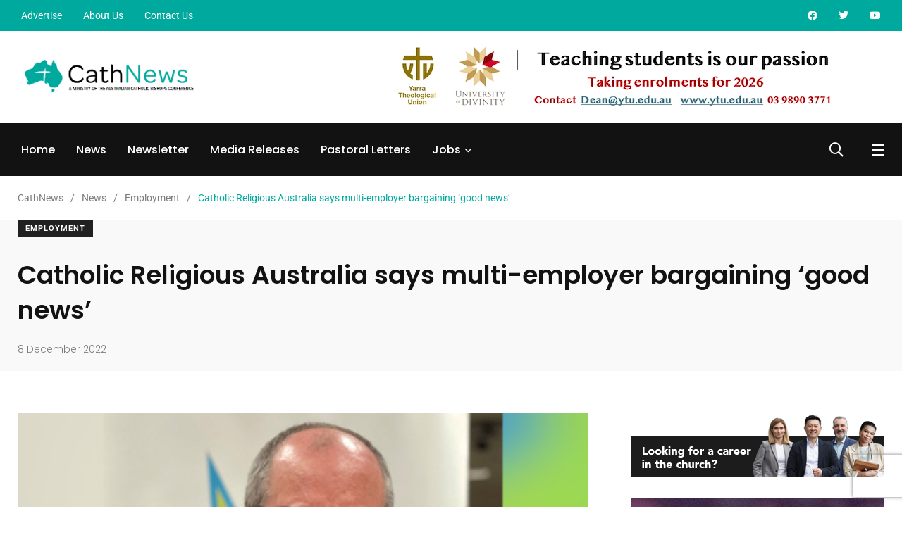

--- FILE ---
content_type: text/html; charset=utf-8
request_url: https://www.google.com/recaptcha/api2/anchor?ar=1&k=6LfyJYwiAAAAALKaxcsV-J1-_uuScrQ2BDX8Sg9A&co=aHR0cHM6Ly9jYXRobmV3cy5jb206NDQz&hl=en&v=PoyoqOPhxBO7pBk68S4YbpHZ&size=invisible&anchor-ms=20000&execute-ms=30000&cb=83nka35qpy87
body_size: 48644
content:
<!DOCTYPE HTML><html dir="ltr" lang="en"><head><meta http-equiv="Content-Type" content="text/html; charset=UTF-8">
<meta http-equiv="X-UA-Compatible" content="IE=edge">
<title>reCAPTCHA</title>
<style type="text/css">
/* cyrillic-ext */
@font-face {
  font-family: 'Roboto';
  font-style: normal;
  font-weight: 400;
  font-stretch: 100%;
  src: url(//fonts.gstatic.com/s/roboto/v48/KFO7CnqEu92Fr1ME7kSn66aGLdTylUAMa3GUBHMdazTgWw.woff2) format('woff2');
  unicode-range: U+0460-052F, U+1C80-1C8A, U+20B4, U+2DE0-2DFF, U+A640-A69F, U+FE2E-FE2F;
}
/* cyrillic */
@font-face {
  font-family: 'Roboto';
  font-style: normal;
  font-weight: 400;
  font-stretch: 100%;
  src: url(//fonts.gstatic.com/s/roboto/v48/KFO7CnqEu92Fr1ME7kSn66aGLdTylUAMa3iUBHMdazTgWw.woff2) format('woff2');
  unicode-range: U+0301, U+0400-045F, U+0490-0491, U+04B0-04B1, U+2116;
}
/* greek-ext */
@font-face {
  font-family: 'Roboto';
  font-style: normal;
  font-weight: 400;
  font-stretch: 100%;
  src: url(//fonts.gstatic.com/s/roboto/v48/KFO7CnqEu92Fr1ME7kSn66aGLdTylUAMa3CUBHMdazTgWw.woff2) format('woff2');
  unicode-range: U+1F00-1FFF;
}
/* greek */
@font-face {
  font-family: 'Roboto';
  font-style: normal;
  font-weight: 400;
  font-stretch: 100%;
  src: url(//fonts.gstatic.com/s/roboto/v48/KFO7CnqEu92Fr1ME7kSn66aGLdTylUAMa3-UBHMdazTgWw.woff2) format('woff2');
  unicode-range: U+0370-0377, U+037A-037F, U+0384-038A, U+038C, U+038E-03A1, U+03A3-03FF;
}
/* math */
@font-face {
  font-family: 'Roboto';
  font-style: normal;
  font-weight: 400;
  font-stretch: 100%;
  src: url(//fonts.gstatic.com/s/roboto/v48/KFO7CnqEu92Fr1ME7kSn66aGLdTylUAMawCUBHMdazTgWw.woff2) format('woff2');
  unicode-range: U+0302-0303, U+0305, U+0307-0308, U+0310, U+0312, U+0315, U+031A, U+0326-0327, U+032C, U+032F-0330, U+0332-0333, U+0338, U+033A, U+0346, U+034D, U+0391-03A1, U+03A3-03A9, U+03B1-03C9, U+03D1, U+03D5-03D6, U+03F0-03F1, U+03F4-03F5, U+2016-2017, U+2034-2038, U+203C, U+2040, U+2043, U+2047, U+2050, U+2057, U+205F, U+2070-2071, U+2074-208E, U+2090-209C, U+20D0-20DC, U+20E1, U+20E5-20EF, U+2100-2112, U+2114-2115, U+2117-2121, U+2123-214F, U+2190, U+2192, U+2194-21AE, U+21B0-21E5, U+21F1-21F2, U+21F4-2211, U+2213-2214, U+2216-22FF, U+2308-230B, U+2310, U+2319, U+231C-2321, U+2336-237A, U+237C, U+2395, U+239B-23B7, U+23D0, U+23DC-23E1, U+2474-2475, U+25AF, U+25B3, U+25B7, U+25BD, U+25C1, U+25CA, U+25CC, U+25FB, U+266D-266F, U+27C0-27FF, U+2900-2AFF, U+2B0E-2B11, U+2B30-2B4C, U+2BFE, U+3030, U+FF5B, U+FF5D, U+1D400-1D7FF, U+1EE00-1EEFF;
}
/* symbols */
@font-face {
  font-family: 'Roboto';
  font-style: normal;
  font-weight: 400;
  font-stretch: 100%;
  src: url(//fonts.gstatic.com/s/roboto/v48/KFO7CnqEu92Fr1ME7kSn66aGLdTylUAMaxKUBHMdazTgWw.woff2) format('woff2');
  unicode-range: U+0001-000C, U+000E-001F, U+007F-009F, U+20DD-20E0, U+20E2-20E4, U+2150-218F, U+2190, U+2192, U+2194-2199, U+21AF, U+21E6-21F0, U+21F3, U+2218-2219, U+2299, U+22C4-22C6, U+2300-243F, U+2440-244A, U+2460-24FF, U+25A0-27BF, U+2800-28FF, U+2921-2922, U+2981, U+29BF, U+29EB, U+2B00-2BFF, U+4DC0-4DFF, U+FFF9-FFFB, U+10140-1018E, U+10190-1019C, U+101A0, U+101D0-101FD, U+102E0-102FB, U+10E60-10E7E, U+1D2C0-1D2D3, U+1D2E0-1D37F, U+1F000-1F0FF, U+1F100-1F1AD, U+1F1E6-1F1FF, U+1F30D-1F30F, U+1F315, U+1F31C, U+1F31E, U+1F320-1F32C, U+1F336, U+1F378, U+1F37D, U+1F382, U+1F393-1F39F, U+1F3A7-1F3A8, U+1F3AC-1F3AF, U+1F3C2, U+1F3C4-1F3C6, U+1F3CA-1F3CE, U+1F3D4-1F3E0, U+1F3ED, U+1F3F1-1F3F3, U+1F3F5-1F3F7, U+1F408, U+1F415, U+1F41F, U+1F426, U+1F43F, U+1F441-1F442, U+1F444, U+1F446-1F449, U+1F44C-1F44E, U+1F453, U+1F46A, U+1F47D, U+1F4A3, U+1F4B0, U+1F4B3, U+1F4B9, U+1F4BB, U+1F4BF, U+1F4C8-1F4CB, U+1F4D6, U+1F4DA, U+1F4DF, U+1F4E3-1F4E6, U+1F4EA-1F4ED, U+1F4F7, U+1F4F9-1F4FB, U+1F4FD-1F4FE, U+1F503, U+1F507-1F50B, U+1F50D, U+1F512-1F513, U+1F53E-1F54A, U+1F54F-1F5FA, U+1F610, U+1F650-1F67F, U+1F687, U+1F68D, U+1F691, U+1F694, U+1F698, U+1F6AD, U+1F6B2, U+1F6B9-1F6BA, U+1F6BC, U+1F6C6-1F6CF, U+1F6D3-1F6D7, U+1F6E0-1F6EA, U+1F6F0-1F6F3, U+1F6F7-1F6FC, U+1F700-1F7FF, U+1F800-1F80B, U+1F810-1F847, U+1F850-1F859, U+1F860-1F887, U+1F890-1F8AD, U+1F8B0-1F8BB, U+1F8C0-1F8C1, U+1F900-1F90B, U+1F93B, U+1F946, U+1F984, U+1F996, U+1F9E9, U+1FA00-1FA6F, U+1FA70-1FA7C, U+1FA80-1FA89, U+1FA8F-1FAC6, U+1FACE-1FADC, U+1FADF-1FAE9, U+1FAF0-1FAF8, U+1FB00-1FBFF;
}
/* vietnamese */
@font-face {
  font-family: 'Roboto';
  font-style: normal;
  font-weight: 400;
  font-stretch: 100%;
  src: url(//fonts.gstatic.com/s/roboto/v48/KFO7CnqEu92Fr1ME7kSn66aGLdTylUAMa3OUBHMdazTgWw.woff2) format('woff2');
  unicode-range: U+0102-0103, U+0110-0111, U+0128-0129, U+0168-0169, U+01A0-01A1, U+01AF-01B0, U+0300-0301, U+0303-0304, U+0308-0309, U+0323, U+0329, U+1EA0-1EF9, U+20AB;
}
/* latin-ext */
@font-face {
  font-family: 'Roboto';
  font-style: normal;
  font-weight: 400;
  font-stretch: 100%;
  src: url(//fonts.gstatic.com/s/roboto/v48/KFO7CnqEu92Fr1ME7kSn66aGLdTylUAMa3KUBHMdazTgWw.woff2) format('woff2');
  unicode-range: U+0100-02BA, U+02BD-02C5, U+02C7-02CC, U+02CE-02D7, U+02DD-02FF, U+0304, U+0308, U+0329, U+1D00-1DBF, U+1E00-1E9F, U+1EF2-1EFF, U+2020, U+20A0-20AB, U+20AD-20C0, U+2113, U+2C60-2C7F, U+A720-A7FF;
}
/* latin */
@font-face {
  font-family: 'Roboto';
  font-style: normal;
  font-weight: 400;
  font-stretch: 100%;
  src: url(//fonts.gstatic.com/s/roboto/v48/KFO7CnqEu92Fr1ME7kSn66aGLdTylUAMa3yUBHMdazQ.woff2) format('woff2');
  unicode-range: U+0000-00FF, U+0131, U+0152-0153, U+02BB-02BC, U+02C6, U+02DA, U+02DC, U+0304, U+0308, U+0329, U+2000-206F, U+20AC, U+2122, U+2191, U+2193, U+2212, U+2215, U+FEFF, U+FFFD;
}
/* cyrillic-ext */
@font-face {
  font-family: 'Roboto';
  font-style: normal;
  font-weight: 500;
  font-stretch: 100%;
  src: url(//fonts.gstatic.com/s/roboto/v48/KFO7CnqEu92Fr1ME7kSn66aGLdTylUAMa3GUBHMdazTgWw.woff2) format('woff2');
  unicode-range: U+0460-052F, U+1C80-1C8A, U+20B4, U+2DE0-2DFF, U+A640-A69F, U+FE2E-FE2F;
}
/* cyrillic */
@font-face {
  font-family: 'Roboto';
  font-style: normal;
  font-weight: 500;
  font-stretch: 100%;
  src: url(//fonts.gstatic.com/s/roboto/v48/KFO7CnqEu92Fr1ME7kSn66aGLdTylUAMa3iUBHMdazTgWw.woff2) format('woff2');
  unicode-range: U+0301, U+0400-045F, U+0490-0491, U+04B0-04B1, U+2116;
}
/* greek-ext */
@font-face {
  font-family: 'Roboto';
  font-style: normal;
  font-weight: 500;
  font-stretch: 100%;
  src: url(//fonts.gstatic.com/s/roboto/v48/KFO7CnqEu92Fr1ME7kSn66aGLdTylUAMa3CUBHMdazTgWw.woff2) format('woff2');
  unicode-range: U+1F00-1FFF;
}
/* greek */
@font-face {
  font-family: 'Roboto';
  font-style: normal;
  font-weight: 500;
  font-stretch: 100%;
  src: url(//fonts.gstatic.com/s/roboto/v48/KFO7CnqEu92Fr1ME7kSn66aGLdTylUAMa3-UBHMdazTgWw.woff2) format('woff2');
  unicode-range: U+0370-0377, U+037A-037F, U+0384-038A, U+038C, U+038E-03A1, U+03A3-03FF;
}
/* math */
@font-face {
  font-family: 'Roboto';
  font-style: normal;
  font-weight: 500;
  font-stretch: 100%;
  src: url(//fonts.gstatic.com/s/roboto/v48/KFO7CnqEu92Fr1ME7kSn66aGLdTylUAMawCUBHMdazTgWw.woff2) format('woff2');
  unicode-range: U+0302-0303, U+0305, U+0307-0308, U+0310, U+0312, U+0315, U+031A, U+0326-0327, U+032C, U+032F-0330, U+0332-0333, U+0338, U+033A, U+0346, U+034D, U+0391-03A1, U+03A3-03A9, U+03B1-03C9, U+03D1, U+03D5-03D6, U+03F0-03F1, U+03F4-03F5, U+2016-2017, U+2034-2038, U+203C, U+2040, U+2043, U+2047, U+2050, U+2057, U+205F, U+2070-2071, U+2074-208E, U+2090-209C, U+20D0-20DC, U+20E1, U+20E5-20EF, U+2100-2112, U+2114-2115, U+2117-2121, U+2123-214F, U+2190, U+2192, U+2194-21AE, U+21B0-21E5, U+21F1-21F2, U+21F4-2211, U+2213-2214, U+2216-22FF, U+2308-230B, U+2310, U+2319, U+231C-2321, U+2336-237A, U+237C, U+2395, U+239B-23B7, U+23D0, U+23DC-23E1, U+2474-2475, U+25AF, U+25B3, U+25B7, U+25BD, U+25C1, U+25CA, U+25CC, U+25FB, U+266D-266F, U+27C0-27FF, U+2900-2AFF, U+2B0E-2B11, U+2B30-2B4C, U+2BFE, U+3030, U+FF5B, U+FF5D, U+1D400-1D7FF, U+1EE00-1EEFF;
}
/* symbols */
@font-face {
  font-family: 'Roboto';
  font-style: normal;
  font-weight: 500;
  font-stretch: 100%;
  src: url(//fonts.gstatic.com/s/roboto/v48/KFO7CnqEu92Fr1ME7kSn66aGLdTylUAMaxKUBHMdazTgWw.woff2) format('woff2');
  unicode-range: U+0001-000C, U+000E-001F, U+007F-009F, U+20DD-20E0, U+20E2-20E4, U+2150-218F, U+2190, U+2192, U+2194-2199, U+21AF, U+21E6-21F0, U+21F3, U+2218-2219, U+2299, U+22C4-22C6, U+2300-243F, U+2440-244A, U+2460-24FF, U+25A0-27BF, U+2800-28FF, U+2921-2922, U+2981, U+29BF, U+29EB, U+2B00-2BFF, U+4DC0-4DFF, U+FFF9-FFFB, U+10140-1018E, U+10190-1019C, U+101A0, U+101D0-101FD, U+102E0-102FB, U+10E60-10E7E, U+1D2C0-1D2D3, U+1D2E0-1D37F, U+1F000-1F0FF, U+1F100-1F1AD, U+1F1E6-1F1FF, U+1F30D-1F30F, U+1F315, U+1F31C, U+1F31E, U+1F320-1F32C, U+1F336, U+1F378, U+1F37D, U+1F382, U+1F393-1F39F, U+1F3A7-1F3A8, U+1F3AC-1F3AF, U+1F3C2, U+1F3C4-1F3C6, U+1F3CA-1F3CE, U+1F3D4-1F3E0, U+1F3ED, U+1F3F1-1F3F3, U+1F3F5-1F3F7, U+1F408, U+1F415, U+1F41F, U+1F426, U+1F43F, U+1F441-1F442, U+1F444, U+1F446-1F449, U+1F44C-1F44E, U+1F453, U+1F46A, U+1F47D, U+1F4A3, U+1F4B0, U+1F4B3, U+1F4B9, U+1F4BB, U+1F4BF, U+1F4C8-1F4CB, U+1F4D6, U+1F4DA, U+1F4DF, U+1F4E3-1F4E6, U+1F4EA-1F4ED, U+1F4F7, U+1F4F9-1F4FB, U+1F4FD-1F4FE, U+1F503, U+1F507-1F50B, U+1F50D, U+1F512-1F513, U+1F53E-1F54A, U+1F54F-1F5FA, U+1F610, U+1F650-1F67F, U+1F687, U+1F68D, U+1F691, U+1F694, U+1F698, U+1F6AD, U+1F6B2, U+1F6B9-1F6BA, U+1F6BC, U+1F6C6-1F6CF, U+1F6D3-1F6D7, U+1F6E0-1F6EA, U+1F6F0-1F6F3, U+1F6F7-1F6FC, U+1F700-1F7FF, U+1F800-1F80B, U+1F810-1F847, U+1F850-1F859, U+1F860-1F887, U+1F890-1F8AD, U+1F8B0-1F8BB, U+1F8C0-1F8C1, U+1F900-1F90B, U+1F93B, U+1F946, U+1F984, U+1F996, U+1F9E9, U+1FA00-1FA6F, U+1FA70-1FA7C, U+1FA80-1FA89, U+1FA8F-1FAC6, U+1FACE-1FADC, U+1FADF-1FAE9, U+1FAF0-1FAF8, U+1FB00-1FBFF;
}
/* vietnamese */
@font-face {
  font-family: 'Roboto';
  font-style: normal;
  font-weight: 500;
  font-stretch: 100%;
  src: url(//fonts.gstatic.com/s/roboto/v48/KFO7CnqEu92Fr1ME7kSn66aGLdTylUAMa3OUBHMdazTgWw.woff2) format('woff2');
  unicode-range: U+0102-0103, U+0110-0111, U+0128-0129, U+0168-0169, U+01A0-01A1, U+01AF-01B0, U+0300-0301, U+0303-0304, U+0308-0309, U+0323, U+0329, U+1EA0-1EF9, U+20AB;
}
/* latin-ext */
@font-face {
  font-family: 'Roboto';
  font-style: normal;
  font-weight: 500;
  font-stretch: 100%;
  src: url(//fonts.gstatic.com/s/roboto/v48/KFO7CnqEu92Fr1ME7kSn66aGLdTylUAMa3KUBHMdazTgWw.woff2) format('woff2');
  unicode-range: U+0100-02BA, U+02BD-02C5, U+02C7-02CC, U+02CE-02D7, U+02DD-02FF, U+0304, U+0308, U+0329, U+1D00-1DBF, U+1E00-1E9F, U+1EF2-1EFF, U+2020, U+20A0-20AB, U+20AD-20C0, U+2113, U+2C60-2C7F, U+A720-A7FF;
}
/* latin */
@font-face {
  font-family: 'Roboto';
  font-style: normal;
  font-weight: 500;
  font-stretch: 100%;
  src: url(//fonts.gstatic.com/s/roboto/v48/KFO7CnqEu92Fr1ME7kSn66aGLdTylUAMa3yUBHMdazQ.woff2) format('woff2');
  unicode-range: U+0000-00FF, U+0131, U+0152-0153, U+02BB-02BC, U+02C6, U+02DA, U+02DC, U+0304, U+0308, U+0329, U+2000-206F, U+20AC, U+2122, U+2191, U+2193, U+2212, U+2215, U+FEFF, U+FFFD;
}
/* cyrillic-ext */
@font-face {
  font-family: 'Roboto';
  font-style: normal;
  font-weight: 900;
  font-stretch: 100%;
  src: url(//fonts.gstatic.com/s/roboto/v48/KFO7CnqEu92Fr1ME7kSn66aGLdTylUAMa3GUBHMdazTgWw.woff2) format('woff2');
  unicode-range: U+0460-052F, U+1C80-1C8A, U+20B4, U+2DE0-2DFF, U+A640-A69F, U+FE2E-FE2F;
}
/* cyrillic */
@font-face {
  font-family: 'Roboto';
  font-style: normal;
  font-weight: 900;
  font-stretch: 100%;
  src: url(//fonts.gstatic.com/s/roboto/v48/KFO7CnqEu92Fr1ME7kSn66aGLdTylUAMa3iUBHMdazTgWw.woff2) format('woff2');
  unicode-range: U+0301, U+0400-045F, U+0490-0491, U+04B0-04B1, U+2116;
}
/* greek-ext */
@font-face {
  font-family: 'Roboto';
  font-style: normal;
  font-weight: 900;
  font-stretch: 100%;
  src: url(//fonts.gstatic.com/s/roboto/v48/KFO7CnqEu92Fr1ME7kSn66aGLdTylUAMa3CUBHMdazTgWw.woff2) format('woff2');
  unicode-range: U+1F00-1FFF;
}
/* greek */
@font-face {
  font-family: 'Roboto';
  font-style: normal;
  font-weight: 900;
  font-stretch: 100%;
  src: url(//fonts.gstatic.com/s/roboto/v48/KFO7CnqEu92Fr1ME7kSn66aGLdTylUAMa3-UBHMdazTgWw.woff2) format('woff2');
  unicode-range: U+0370-0377, U+037A-037F, U+0384-038A, U+038C, U+038E-03A1, U+03A3-03FF;
}
/* math */
@font-face {
  font-family: 'Roboto';
  font-style: normal;
  font-weight: 900;
  font-stretch: 100%;
  src: url(//fonts.gstatic.com/s/roboto/v48/KFO7CnqEu92Fr1ME7kSn66aGLdTylUAMawCUBHMdazTgWw.woff2) format('woff2');
  unicode-range: U+0302-0303, U+0305, U+0307-0308, U+0310, U+0312, U+0315, U+031A, U+0326-0327, U+032C, U+032F-0330, U+0332-0333, U+0338, U+033A, U+0346, U+034D, U+0391-03A1, U+03A3-03A9, U+03B1-03C9, U+03D1, U+03D5-03D6, U+03F0-03F1, U+03F4-03F5, U+2016-2017, U+2034-2038, U+203C, U+2040, U+2043, U+2047, U+2050, U+2057, U+205F, U+2070-2071, U+2074-208E, U+2090-209C, U+20D0-20DC, U+20E1, U+20E5-20EF, U+2100-2112, U+2114-2115, U+2117-2121, U+2123-214F, U+2190, U+2192, U+2194-21AE, U+21B0-21E5, U+21F1-21F2, U+21F4-2211, U+2213-2214, U+2216-22FF, U+2308-230B, U+2310, U+2319, U+231C-2321, U+2336-237A, U+237C, U+2395, U+239B-23B7, U+23D0, U+23DC-23E1, U+2474-2475, U+25AF, U+25B3, U+25B7, U+25BD, U+25C1, U+25CA, U+25CC, U+25FB, U+266D-266F, U+27C0-27FF, U+2900-2AFF, U+2B0E-2B11, U+2B30-2B4C, U+2BFE, U+3030, U+FF5B, U+FF5D, U+1D400-1D7FF, U+1EE00-1EEFF;
}
/* symbols */
@font-face {
  font-family: 'Roboto';
  font-style: normal;
  font-weight: 900;
  font-stretch: 100%;
  src: url(//fonts.gstatic.com/s/roboto/v48/KFO7CnqEu92Fr1ME7kSn66aGLdTylUAMaxKUBHMdazTgWw.woff2) format('woff2');
  unicode-range: U+0001-000C, U+000E-001F, U+007F-009F, U+20DD-20E0, U+20E2-20E4, U+2150-218F, U+2190, U+2192, U+2194-2199, U+21AF, U+21E6-21F0, U+21F3, U+2218-2219, U+2299, U+22C4-22C6, U+2300-243F, U+2440-244A, U+2460-24FF, U+25A0-27BF, U+2800-28FF, U+2921-2922, U+2981, U+29BF, U+29EB, U+2B00-2BFF, U+4DC0-4DFF, U+FFF9-FFFB, U+10140-1018E, U+10190-1019C, U+101A0, U+101D0-101FD, U+102E0-102FB, U+10E60-10E7E, U+1D2C0-1D2D3, U+1D2E0-1D37F, U+1F000-1F0FF, U+1F100-1F1AD, U+1F1E6-1F1FF, U+1F30D-1F30F, U+1F315, U+1F31C, U+1F31E, U+1F320-1F32C, U+1F336, U+1F378, U+1F37D, U+1F382, U+1F393-1F39F, U+1F3A7-1F3A8, U+1F3AC-1F3AF, U+1F3C2, U+1F3C4-1F3C6, U+1F3CA-1F3CE, U+1F3D4-1F3E0, U+1F3ED, U+1F3F1-1F3F3, U+1F3F5-1F3F7, U+1F408, U+1F415, U+1F41F, U+1F426, U+1F43F, U+1F441-1F442, U+1F444, U+1F446-1F449, U+1F44C-1F44E, U+1F453, U+1F46A, U+1F47D, U+1F4A3, U+1F4B0, U+1F4B3, U+1F4B9, U+1F4BB, U+1F4BF, U+1F4C8-1F4CB, U+1F4D6, U+1F4DA, U+1F4DF, U+1F4E3-1F4E6, U+1F4EA-1F4ED, U+1F4F7, U+1F4F9-1F4FB, U+1F4FD-1F4FE, U+1F503, U+1F507-1F50B, U+1F50D, U+1F512-1F513, U+1F53E-1F54A, U+1F54F-1F5FA, U+1F610, U+1F650-1F67F, U+1F687, U+1F68D, U+1F691, U+1F694, U+1F698, U+1F6AD, U+1F6B2, U+1F6B9-1F6BA, U+1F6BC, U+1F6C6-1F6CF, U+1F6D3-1F6D7, U+1F6E0-1F6EA, U+1F6F0-1F6F3, U+1F6F7-1F6FC, U+1F700-1F7FF, U+1F800-1F80B, U+1F810-1F847, U+1F850-1F859, U+1F860-1F887, U+1F890-1F8AD, U+1F8B0-1F8BB, U+1F8C0-1F8C1, U+1F900-1F90B, U+1F93B, U+1F946, U+1F984, U+1F996, U+1F9E9, U+1FA00-1FA6F, U+1FA70-1FA7C, U+1FA80-1FA89, U+1FA8F-1FAC6, U+1FACE-1FADC, U+1FADF-1FAE9, U+1FAF0-1FAF8, U+1FB00-1FBFF;
}
/* vietnamese */
@font-face {
  font-family: 'Roboto';
  font-style: normal;
  font-weight: 900;
  font-stretch: 100%;
  src: url(//fonts.gstatic.com/s/roboto/v48/KFO7CnqEu92Fr1ME7kSn66aGLdTylUAMa3OUBHMdazTgWw.woff2) format('woff2');
  unicode-range: U+0102-0103, U+0110-0111, U+0128-0129, U+0168-0169, U+01A0-01A1, U+01AF-01B0, U+0300-0301, U+0303-0304, U+0308-0309, U+0323, U+0329, U+1EA0-1EF9, U+20AB;
}
/* latin-ext */
@font-face {
  font-family: 'Roboto';
  font-style: normal;
  font-weight: 900;
  font-stretch: 100%;
  src: url(//fonts.gstatic.com/s/roboto/v48/KFO7CnqEu92Fr1ME7kSn66aGLdTylUAMa3KUBHMdazTgWw.woff2) format('woff2');
  unicode-range: U+0100-02BA, U+02BD-02C5, U+02C7-02CC, U+02CE-02D7, U+02DD-02FF, U+0304, U+0308, U+0329, U+1D00-1DBF, U+1E00-1E9F, U+1EF2-1EFF, U+2020, U+20A0-20AB, U+20AD-20C0, U+2113, U+2C60-2C7F, U+A720-A7FF;
}
/* latin */
@font-face {
  font-family: 'Roboto';
  font-style: normal;
  font-weight: 900;
  font-stretch: 100%;
  src: url(//fonts.gstatic.com/s/roboto/v48/KFO7CnqEu92Fr1ME7kSn66aGLdTylUAMa3yUBHMdazQ.woff2) format('woff2');
  unicode-range: U+0000-00FF, U+0131, U+0152-0153, U+02BB-02BC, U+02C6, U+02DA, U+02DC, U+0304, U+0308, U+0329, U+2000-206F, U+20AC, U+2122, U+2191, U+2193, U+2212, U+2215, U+FEFF, U+FFFD;
}

</style>
<link rel="stylesheet" type="text/css" href="https://www.gstatic.com/recaptcha/releases/PoyoqOPhxBO7pBk68S4YbpHZ/styles__ltr.css">
<script nonce="Ioq2Vfb8gBsYbzV4Hq3wWg" type="text/javascript">window['__recaptcha_api'] = 'https://www.google.com/recaptcha/api2/';</script>
<script type="text/javascript" src="https://www.gstatic.com/recaptcha/releases/PoyoqOPhxBO7pBk68S4YbpHZ/recaptcha__en.js" nonce="Ioq2Vfb8gBsYbzV4Hq3wWg">
      
    </script></head>
<body><div id="rc-anchor-alert" class="rc-anchor-alert"></div>
<input type="hidden" id="recaptcha-token" value="[base64]">
<script type="text/javascript" nonce="Ioq2Vfb8gBsYbzV4Hq3wWg">
      recaptcha.anchor.Main.init("[\x22ainput\x22,[\x22bgdata\x22,\x22\x22,\[base64]/[base64]/UltIKytdPWE6KGE8MjA0OD9SW0grK109YT4+NnwxOTI6KChhJjY0NTEyKT09NTUyOTYmJnErMTxoLmxlbmd0aCYmKGguY2hhckNvZGVBdChxKzEpJjY0NTEyKT09NTYzMjA/[base64]/MjU1OlI/[base64]/[base64]/[base64]/[base64]/[base64]/[base64]/[base64]/[base64]/[base64]/[base64]\x22,\[base64]\x22,\x22bkpRw7bDrsKkb0EwW8OZwqYIw4oFw4QyEi5FZjMQAcKpesOXwrrDtsKpwo/Cu1bDkcOHFcKeO8KhEcKPw4zDmcKcw57Cry7CmR8PJV9Ibk/DlMOge8OjIsKADsKgwoM3GnxSclPCmw/CjVRMwozDom5+dMKowr/[base64]/Cp8KoBsONGsK+wprCvcK2w4BJw4TCncKiw4FsdcK9XcOhJcONw7TCn07CosORNCzDsmvCqlwuwqjCjMKkMMO5wpUzwrUOIlYdwqoFBcK+w6QNNUk5woEgworDnVjCn8KbFHwSw5HCgypmKsOEwr/[base64]/w5QpYkPCkMKvXEoiw5TDo0N7WMO9Tk/[base64]/[base64]/Cpn5KwqdkGWPCq8Omw6FNPzJnCMO3woclTsK9GsKwwrdQw7ZwSR/[base64]/[base64]/[base64]/w4fCuRFJHMKafsKcwpt6w44dK8KAQQwICWPCmADDhsOUwp/Dj2Zaw6jCmlbDscK6NGfCp8O6FsO5w7NdLUHCpGQlEVTDlMKrXcOKwowFwrNSCw9Rw47CmsKjKsOewrd0wofDt8KYCcOlCwAKwqh/TMKFwoDDmiDCrMOzMsOADnzDkUFcEsOJwqU4w7XDssO+C3kfDiMdwpJAwpgUEsK9w58VwqvDsGFWw5rCmw46w5LCmANeEcK9w7vDlcKxw7jDjCNdHHPCjcOfXBZ4f8KfCTTCijHCkMOCbnbChz8aO3jDpiPCvMO3wpXDscOoCmDCsRw3woXCpjwUwqHDo8Kjw6h/w7vCoyhWWiTDtcOcw7QxPsOxwrDDnHTDgsOFDQbCjxZKwrvCoMOmwq4BwoMyCcKzM2R5XsKEwok1RMO+F8O2w7/CksK0w6nCuBMVGsKPcMOjWAHCgTsSwoM1wqA9bMOJwrnCqhrCoEROa8O3FsK4w6Y5SmBEHnp3DMKbw5zCiC/Du8OzwpXCgjRYPgsoGhBDw59Qw5rDk0sqwq/[base64]/CuRwUWETDlGvCjsO7wpnDtEdQw6trw4Vbw4VOY8KrFMOXIzjClcKuw49LVA1cd8KeLiYBUcKywrtLcMO6GcKBX8KAWDvDoVt0McK1w6lqwo3DjMKHwp3DmsKPSXsrwqtcYcOvwr/DlcKCI8KZJsKmw5dlwoNpwqHDun3Cg8KbEiQydHjDgUvCnXY8S214YFXDpzjDgg/Ds8O1WjgFS8KhwoPCulbDijHDmsKSwpbCn8KdwpxFw7MuHjDDmEHCoDLDkVPDnEPCp8O8IMKhacK7woTDiWw3SFvCnsOVwqFQw4haYDLCrh8xJjVMw5g/Hhxfwos/w5rDlMKTwqdcfcKtwo9DCl5zTlbDr8OGbsKSXMK8T3hhwowJdMK2Yl4ewq4awpQ3w5LDjcOiwpoyVgnDncKew6rCh15YM1YBZ8KhITrDnMKkwoUAd8KmXRwyEMOoD8Owwo8iX3kvWcKLYm7DilnCncObw7/DjMKmX8OtwoNQw6bDu8KSKT7CscK1bcK9ejxefcO9CUnCjyADw5HDgR7DjFrCkAfDgTTDmlcWw6fDjBDDk8K9EWIfNsK5wrNpw5oDw63DoBhiw7VPa8KPBi/Cq8K+McO0Ak3CrzbDqSEeHBEnBsOZKMOmwo0Zw4x3BsOjw5zDpVUefHzCosK9woF3CcOgO0bDmMO5wpnDhMKMwpBLwqNiWnVpC1zDliTClH3DqjPCksO3UsO2eMOgEmPDocKQDAjClSt1UnbCosKkOMOew4YFFnsJcMOjVcKUwpEyRMK/w7zDt0Y2Qh7Cswd1wrsRwqHDkwzDqyNCw4tswobCn3PCssK+T8KbwqPCiTJjwrDDsnJBb8K6V3E5w690w5EIw54Awq5pdMKxG8OQVMOQPcOtKsO+w4bDt0rCm2DCi8KGwpzDi8KhWV/DohYswpbCqsOUwprClMKJHGZxwpx4w6nDuHA5XMOHw57CqEwTwoJCw4EMZ8Oywr3DongeYnFhCsObEMOYwo5lBcOEAivDh8KWIsKMCsO3wo9REMOES8KFw7xlcwTCvR/DlxVcw6hlBE/CpcKYJMODwow5DMKWesK5bkDCqMOPScOWw6bCi8K4Zl5Kwrt3wrLDsXRRwoPDvAZIwo7CgMK+XCFuOGENT8OpC1PCih5EQxF6Kh/Dvy/[base64]/Ci8OpSsOhwoDCsMOtwrQkRMK/w6UjXjvDlDYdIMKFw6LDi8OQw7gQcFTDpAfDt8ONXFHDhm1ZSsKQOlHDjMOAacOwNMOZwoQdN8Ofw7XChsO2w4LDqgpmPTrDpAsOwq5Uw5sdSMOgwrzCrcKgw4wVw6LCgAolw6/CqMK+wrPDnFQuwoh3wpV9OsKjwo3CkQjCkhnCq8ONUcOQw6TDhcKjFMOdwo/CmMK+wr0Yw6ALdk7Dq8KfMjlvw4rCv8ONwobCrsKOwoVIw6vDvcODwrxZwr7Dq8KywrLCk8OpLREdc3bDjsK0DsOPYXHCt1gucl3DtCBCw5/Dr3LCqcO4w4Etwr4QJWN5IMO4w5Y/BgZnw7XCv209w4DDj8KKbytsw7llw7HCvMKLKMOiw6TCiXoHw7nCg8OyEE/DkcKww6DCpWkaB34pw5hjCcOPTz3CvnvDpcK8EcOdXMOfwqjDlz/[base64]/[base64]/CnzpKwq/[base64]/DimDCvGzCmVFCw4DCmsOEwobDm3rCq8O9w6fDhXbCljrClzrDkcOZd0zDnRDDhsOKwovCh8KUIMKsY8KPF8OFE8Ocw4/ChcOKwqXCml8/[base64]/w4DClxY7YMKvFsOXccK5w73DiHhmOxXClsOnwrEsw7YrwrXCjsKSwodsbksOAsKefcOMwp18w4FOwoMhZsKDw7xCw5pswqc0wrjDhsO3KcOyAR5ow5/DtsKpF8OzfinCqcO9wrvDicKSwqdsdMOAwozCvgzDt8Kbw7/[base64]/[base64]/ClXLDnBfCgGcnRcOmSC0cwoE3w4LCiTLCqcOwwq1nQsKybiLDkwHCn8KbW1nCv0rCnSAfXMO4c3kAZlzDhcOaw5kPwqYwU8OEwoPCmXvDt8OBw4cpwoTCklPDkCwWcjzCiVcUfMKEccK/[base64]/[base64]/DqVLCmMOww4rDlcO7w7nCv303wqXDoXfDlMOLw6jDi1Bew7hmKcOJw4nCh1wlwpzDq8Kcw6N9woTDpkvDiEjDkEHCucOcwo3Dgg/DkMKWXcKKQ2HDjMOAWcKrNH5KZMKWL8OTw4jDtMKrdcOGwofCk8K/D8Kawr8mw67ClcKywrBuD3/[base64]/CtDkHLnsow7xJEMKIWhBdw6lZw6TDjsOBLsKdZsOdWB7Du8KWRTLCgcKSB3AeO8Oww4zDuQjDpkcZCcKkQkfCvcKwWSM0f8Ofw6DDnsOCNGlJw5/DgD/DscOAwoHDi8OQw5U+wrTClhciw5JxwrBsw58TfzfDq8Kxw7YzwqNfNF40w5wxG8OpwrjDuA9YM8ONdMKcNsOiwrzDp8ONLcOhccKhw6LDuH7CrWfDpjTCqsKyw77CjMKjEQbCrHd/[base64]/dG/[base64]/DnirCpFnDv2UPwqnDlMOHwpvDhltOW8OSw6k5HAEBwrZIw442HcOKw4YpwoEmKHdzwr5FfsOaw7LDncOTw44COcOPw7nDosO8wqxnPz3CrsKNZ8KwQBLDhwoowqfCrD/[base64]/w7t9DMOneAZ4wpnCrmktXDgFw4LDpEZ9woonw4VDcXo0DcKSw5U6wp5JfcKrwoU9csKsX8K2EB/[base64]/S2DDhmTDvcKKYsOaw6YEw6PDh23DjcOAMnw2JsOoPsK8PjPCl8OBKCNbNMO8wq1bEknCnExJwoM4dsKwIEcmw4/Di1fDucO6wodYEsO7wq3CjllVw4ZOfsOPEjrCsFHDhRshbx3CqMO0w7/DkxggY2AdL8K1w6EzwrpCw7nDmFI1JDHClxzDtsKYYCLDtcO2wqMrw4kJwpc+wpwdZ8KbcWcDUsO+wqbCnXsHw63DjMO0wqI/KMKQe8OCw7oow77CviXCqcOxw63Cq8Ovw4skw5DDpsK8KzNPw5fDhcKzw6AwXcOwFCABw6ocdy7DoMOnw44ZcsOsbWN/w5rCoVVIe2t2KMOcwrzDiHkewr4pX8KqesOYwq7Dg0DCvwvCqsOjSMOBEy7Cn8KWw67Co1Umwo5Sw409I8K0wpYyZ0rDpBcaSmFxT8Kfw6TCtAhxXnQQwq/[base64]/w6HDrF7DrzsuworDjWw7MMKFA0Euw5kbwrR/KDjDtUJhw6pfwp3CisKywpjChURZPcKpw6rCrcKCDMK8OMO2w6lJwpnCo8OJfsOMYsOuWsOCcD3CvRBEw6LDjMKdw7jDhwnCusO/w6VPIXHDpnUow4pXXXPClw3DnMO+YX58Y8KIOcKnwp7DpUQgw7HCnSzDpRHDh8OFwogzcVzCvsK6RzhIwoBhwooLw7XCvcKlWhdgwqHDvcKtw7EGVm/DksOvwozCtkZ2w67Dv8KbEyFFIcOILcOpw7nDsDLDtcOTwoLDtMOSGcO8TcKCDsORw4/ChHvDuSh0wo3CsVhgMjJ8wpB7amMLwoHCoG3DucKNI8ORTcOSU8ORwonCt8KnaMObw7rCv8O2WMKywq3DrsK/[base64]/f8KtwrjCrMKTw7AZKXTDtsOXNGdrDcO/[base64]/IsKEaUo2FX93AsOLRcKXdMONQzjCrDPDrcOiw6ZfYifDh8Odw5LDtyRXZsONwqJbwrZLw7M/[base64]/wrTDjTnCu8KAR8O2ecK1wojDsVDDrwpiwpXClMOLw4Ewwqdww6zCkcOSagjDr0hRQ3PCtDvCoD/CtDJABRLCqcK8ExJjw5TCgELDoMOhWMKaOlJYcsOpfsKSw67Cnn/CvcKeEcOqw7rCpsKTwo5dKkPCncKqw7FMwpvDnMOaEcK2acK/wrvDrsOfwpMdX8OoX8K7UsO5wqMbw69FSlpzahfClMKDNEHDo8OXw5Viw6rCm8OXSH7DlmZDwqTCtiwXHmg5B8KLecKnQ0kGw4nCsnkJw5bCvzMIHMKIMBLDpMOBw5U9wo9Xw4ozw73CncOawrvDvRLDhhE5w7BzbMOaTmTDmMOgMMO0FlLDgx8/[base64]/[base64]/Dkh8mwocwTTgWAFfConM9wrvDv8OOXsKHI8OVfwTCocKww6bDrsKqw69ZwoZAJgfCuTvCkyJ+wojCiFQZKHbDnQB6TTdhw5XDtcKTw4Vzw7bCpcOHDMKaOsK/[base64]/WsOzJsOHwpIfw57DjcOXNUt4XMK2fMOPTsO8w7UOwpfDmMOBPsKrBcO6w4xwfAFzw7MKwpJGQmgkMFPCgMKgUFLDssKZwpPCvzjDi8KmwpHCqz1KcDowwpbDlsO/[base64]/DhUEWLB4dAGU3woJbHWIhdWvCqMO5w6DDjWbDoSbDqB/[base64]/CqUEiC8KiwqMWPcOjw4V9RcKNL8K1fXVvwonClMO/wqfCqRcrwoJ5w7vClh3DkMKjYFdBw6hLw69qHCvDt8OPU1DClxdRwpgYw5IKScOSZj4Sw4bChcKiLcKDw61jw5YjX24YYBrDoUENQMOWPBbDh8OIecKtYVcRc8O0D8OdwprDgTPDnsOhwrcrw451LURbwrDCrSQqGcKPwrI4w5DCkcKQUngtw7DCqClgwr/DoQNCIn3ClE3DnMKzFGtowrfDpcOKw4B1wrbDuW/Dm3LCsULCp1kQDBHClcKEw4dbNcKlNR4Hw7MWwqwrwrrDtlISR8OSw5jDssKjwozDvcKdHsKQNsOLK8KndsKHHMKGwo7Cg8K0eMOFaVNlw4jCoMO7KMO2X8O0SCLDjUvCvsO+w4rCkcOsOA5Mw6zDscO/wrh5w5TCjMOnwrXDiMKEJg/ClE3CpWPDpH7Cm8KiNV7Dv3YHbsO7w70UP8OlY8O9w4kyw7TDi1HDth8+wq7Co8OXw44VesK4Pyg8CsOJAljCrWHCncOUbHwYIcOZHyE5wqNNZGzDmEgzM3DCucOpwpEnS0TCjVfCnAjDhg89w49/w4LDh8KOwqnCisK3wrnDnUPCncOkJW/[base64]/[base64]/w5jCuzl2bSgNw57CmcKdGWzCgMO7wpvCiMOEw69CWAU8wqrDusOgw5hfOcKLw6vDqMKAMcO/w7zCosKhwojCvFQVEcK8wp9/w7J7FMKewq3CmMKlMCrCvMOpXCTCgcKvCWrChsK/wo7ClXjDokXCksOiwqt/w4vCnsOfKGHDtBTCv3vDg8OywrrDiBfDqWYHw6Ehf8KndMOUw53DkTnDjB/[base64]/[base64]/dsOWextrPkFzwr/CisKzJmlTFSBBIsKLwqpiw5F4w4YQwq4Ow5fCl31pKcOTw6Bef8O/[base64]/DjwAvSmzCvMOuT8OTw4LDuAglw71TwoIUwqfDumAgwqLDqcO2w7ZwwoDDtsKFwq8UUsOyw5jDuCUfacK8N8O8JC8Jw7B+fyPDh8KaTMKKw6cva8OQQ3XDgGbCk8KUwrfCgcKWwol9DsKsccKdw5PDlsOHwqg4w7/DpSnCrsOmwoMrVTlvChYvwqfCmMKEZcOsccKDHxLCqQzCpsKOw6YhwrMsFsO8WTNLw7zCkMKvZV58WxvClcKLJnHDuk5vYcKjGsKfeF8BwrXDjsOaw6vDpzQCUcOHw4/[base64]/KcKmw41dw5DDncOdwqHDlkzDrMO/wrnCn8Ofw44ZWsKJAUnDvcKRacKiHsOQw5PDvzRBw5JSwpUiRcK6ChDDjcK3w4PCsGfDo8OlwpHCgsOreRMqw5XCncKVwrbDlWxWw7d/dMKJw7k1KcOywpFvwpRydVpQX3DDnjhZTnxuw4N/wr3DmsKMwovDv1Buwr13wpIrLHkswoTDvcOne8OuAsKVZ8O3KXYUwo4lw6PDnlXCji/[base64]/DtEoHwqjDqR5cPjHDq8OUZFIpVytgwr/[base64]/CqcOFLyPDgsKUYMKEWsKTbmHCrsKJwrvDqMKKHj/ChEHDhG4Mw6bCpMKxw4PCvMKdwptqXyTChsKgwrpRPcOMw4fDqS7DosOqwrDDkE40Y8KNwo0hIcKBwoDCvFhVFnfDkxciw7XDvMK5w5YdeBjCiBNWwqbCvlUpP0TDn1lHEMOJwoE6V8OeVCtuw6XCjcKpw7/DpsO1w5TDplrDu8OkwprCtWzDu8ORw6PDmcK7w4UcMAPDmsOKw5HDuMOEP0orWmbDr8Ojw7wiXcOSJsOgw7BDWcKJw71uwojCrcO+w5HDmMODwpzCgnnDrQ7CjUPChsOWb8KRScO8ccKuwpHDv8KWc33CsHk0wpgowpBGw4TDhsKIw7psw7rClV0NXEJ/wpVsw4TDni/CmGcgwpnClDsrMF/[base64]/ACzCmsOQwqACACjCtj9Cw7vCrBBdw7AYYGFKwq0rw5tkwq3Dg8KgTcO3XXQPwqkeEsK3w53Cg8OfUzvCh38twqIew47DvsOdBUPDj8OnU1vDr8KswpzCg8Oiw77CgMKudMOEMn/DrcK7N8KRwrZjSD/Dn8OEwoUAW8OqwqXDiwhUd8OsUsOjwrnCpMKdORnCgcKMR8K6w4/DmDDCpDrDkMKNCCoQw7jDhcOvXjIew4JrwqgUG8OEwqgUNcKOwpvDjgPChgs2LsKuw77CiwNDw7jCvAdPw48Pw4wNw6wvCmPDjF/CtXLDhMOFS8OPF8Kww6PDhMK0wqMawqnDqMO8OcOEw5l5w7MJVTk3JQMmwr3CtcKERiXDsMKfW8KMFsKfCVvDvcOpwpDDgzUwcCXDpcK8ZMO/[base64]/NcKOVVnCvMOFwrDDusOFQmfDvRswwroXw6/Cn1wDw4k1bTnDucK5XsO8wqTCgRUtwoYfeAnDlzbDpwY/[base64]/CjTxow6DDhMKqdsOWw5rDpxbCsh3Dr3bDiSXCtMOyw7XDgsKhw4Vywo3DiUrDgsK3IAVBw7IBwojDtMOtwqLCh8KDwq5nwpnDksK6Kk3CnUzClUpdIMOyX8OpCE5kLyrDpF81w58SwrTCs2IPwoE9w7tHGR/[base64]/[base64]/DnTPCn8K9WXbCm8KDTMO4wp/DhHrDn8OWw7bCuRBUwpUGw6XCosONwp/CkktzUDTCh1jDgMKkCsObJwFLPlA/[base64]/ClnRQwoUow5vComnDucOfwrhaVsKSIBLCsDI5TCHCvcO0GsKDwpJDVGrDll0ye8KYw6jCrsKBwqjCssOCwq3Ds8OqKBTDocKvd8O4w7XCgjYFUsOWw6LCkcK1wpbCgUXCh8OzFSlKYMOZFMKnSy9iZ8K/Lw/[base64]/DhkfCpMOuUMKgOkYJMMKbwppaecOIdMObwo0QAsKwwq3DqsKgwoUmbFgZVl8IwoTDiiokE8KVfUnDgsKYR1fDujTClMO2wqQQw7nDlMOHwqkpX8K/w40mwrjCqmLCl8O7wossZsOcUx/Dh8OJaStPw7pDYXLClcKwwq3CisKPwpssa8O7DjUjw483wphSw5vDgkYNHsO+w7LDnsOyw63CqsKbwpPDoDgSwqLDk8Ouw5l9L8KFw5ZXw6nDgEPCmsKiwqjCol0bw5Ffw7rDoVHCsMO/wpVKZ8OCwqHDmsO6ex3CrzxHwqjCmFlbU8OuwrMCSmnDhsKfRE7Cq8O7WsK5EcOLOsKeOHDCh8OLw5jCi8K4w77ChCtlw4A4w4gLwr1OSMKiwpsLJE/[base64]/Wi/Cg8O5wrXCkhsPG8OOwosIwpcZUsK9CsOwwpdeMU4XBsK8wrTCugTCoBR9wq97w5TCusKyw7RnS2XClUdRw4IpwpnDssKaYGp1wpHCpXUWJAsTw4TDgMK4NMKRwpfDm8K3wpHDqcO5w7lwwrV/al1JYMOYwp7DlQUbw5DDrMKzQ8KXwprDqMKLwqrDhsOlwrjDj8KJwqrClTDDvDLCtsK0wqNCesOIwrQAHFrDszEtODfDusOhX8KuS8KUw5nDjSAZfsOqDjXDpMKyUMKgwo9ywoJkwotqP8KDwrVndsOYYzJKwrBxw6DDsyDDnWAQNl/Cu2PDqi1hw4M9woXCrVk6w73DvcKmwos5UgLDiFPDgcOWNEHDnsO5woo5EcOMwovCnmQ8w7dMwo/CtMOXw4wuwpJKZnnCmi0sw6c6wq7DiMO1LGfCoEMYP1rDocOUw4Qfw5PCpFvDgsOTw7HCqcK9C2QowqBmw7c/N8OMW8Ksw7bCgcOiwrnCuMOnw6cEaXnCiSR6IkAZw75yLMOGw4trwqURwpzDgMK3McOiGmjDhV/Dpk/Dv8O/b2NNw7LCqsOpCHXDtltDwq/CvsKZwqPDmEc+wqkjE27CocOhw4NTwrxBwoM7wrPCoWvDo8OVYRvDnXYtETPDicKqw7zCiMKDcVp8w5rCssKtwr5uw5dDw49XZWfDmFTCnMKkw6jDjsKCw5Q0w6/Cuk3ClVNcw5HCvMOWXEFmwoMGw4LCoz0AasOoDsO8fcKRE8KzwpnDkG/CtMO+w7zDsExMFcK+KMORMGPDmCVpfcOUdMK3wqDDglRbQWvDr8K0wqzDi8KEwocMPVnDoFbCmUMeYgtPwoILAMOzwrXCrMKcwpLCvcKRw6jCqMKnaMKbw6gVccKleQhFUGXCvcKWw5Icwp5bwrQ/[base64]/CgsKIDSFYwpM9w7wOwr/CnzfCjMO+O3fDsCbDnlvCunN0NiDDlxZIRzEawp0mw7okNyLDosOpw6/DncOpESEow45aMcKCw7E7wqJ0SMKLw4nCnQkaw4dKwqDDoRhQw5Btw67DmTHDihnCs8Odw73CmMKeNMO3wqHDgHImwoQlwoNgwqNeZsOew7h3C05SEjTDiWvClcOHw7jCiD7DgsKIXAjDm8K/w5LCpsKUw4XCo8K7w7NiwrFQwrgUaiJwwoI+w54Pw7/DohXCnyBHByosw4fDqGouw43DsMO8wovDmAA8NsKawpEPw6vCgcOGQ8ObcCLClDjCnjHDqGIiw5Rcw6HDsiJgPMK0UcK8KcKTw7h0ZHlJbUDDvcK0Xz0KwrrCnVTCoEfCksOTWcOBw5kFwr9twpENw4/[base64]/DucOww6leVRV0K8Oaw4Btw7N5fCUqWnDCssKmAVDDgcK5wocvB2vDrMOqwrLDv2bDvwnClMKNaknCsSYaMxXDjsOVwofCmsKMO8OVDUlVwrM5w4fCqMOTw6rDmQdAYTtGWhRHw6FNwolgw6gtB8Kow4xkw6Uuw5rCp8KAPsODMGw8bS7CjcO7wpY/U8KUwoQ0HcKywrVFWsOTDMOGLMOEKsKWw7nDmiTCucOOQWt1OMOWw4F8wqfCt290XMOVwoMXOjjCjiUkYScXSTvDssK0w73CrlPCqsKaw489w7QdwoYCKcOMwr0Awocfw73DnGIFAMKjw4lHw48YwrTDsXwIHCXCrsOQdXAew7zCoMKLwpzDkCrCtsKHKH1eJgkUw7t/w5jDvkzCiSpzw6gzdnLCncKJYsOmZMO5wrXDqcKTwqLCnwPDn3sqw4DDm8KbwoNhfcKSEEXDtMOjCm/[base64]/Cjy3CgQfDl8OlwotuOsO7KMKBAsK/w49nw4t4w4Yvw6RQwoULwqY+WyAdIMOHwrovw4PDsC0sH3MIw5XCmB8rw6s6wodMwpnCvsKXw7/CjQw+w6kgJMKqY8OrQcK3UMKPSUbClilHczNBwqfCpsOZWMOZLDrDpMKrWMKmw6t1woXCnXTCgcO9w4LDqhLCo8OLwqfDk17Ds0nChsOMw77Cn8KXOMKdNsKJw6c3EMKMwoAWw4DCgcKlWsOhwqHDll5hwqfCsgwFw79fw6HCqjwpw5/CtsOSwq1pOsKNLMO5WGLDtj5VUT0gQcKpIMKNw6YWfEnDgyLDjm7DtcOHw6fDpzoNw5vDv1XDpETCrsKvMMK4UcKcwp7CpsO6TcKowpnCiMKtIcOFw7ZvwodsC8KxHMOUfMOlw6M2fG/ClsOqw5PDkkQLUW7Ct8KoYsOCwr4mZ8Kiw7/Cs8Olw4XCjcOdwq7CvSfDuMK5a8K1fsK6RsOUwogOOMO0wr48wqFGw54/d2fCgcKIB8O/UD/[base64]/[base64]/w6rDqsOiwqnDscKRNnXCqnQlwrVnw7TDmsOfYD3DpQlVwqgzwp/DisKbw5/CqQJkw5XCoUx+wqhgMwfDvcOpwr3DksONNBdXCTRMwrDChMOtOVvDmChSw6zDuTRCwrbDksOaZlfCpR7CkGbCnA7ClcKuTcKowpEDI8KDYcOpw5MwfMK5w6A/QMO5w6QmGFXDosKUf8OXw6h6wqRSOcKwwoHDi8OawrvCrMKnajFeJUVtwo8+b3vCgzpEw5zClU4DVl/CmMK+Hw56OCzCrcKdw6giw4zCthXChlzCgiTDuMOmLUJ4DH0cGUxYQcO2w6VqBywZCMOkccOXA8Obwo89RVY1YzBvwr/CvcKfQ1tgQznDhMKPw4gEw5vDhlJiwrQ1dikZYMO/woUCGsOWIGd0w7vDocKnwqRNwqULw6dyXsOow6TDhMOSYMOfOT9swrPDv8KuwoDDlW/DvS3Dq8KoXsOOEFs+w67CosK7woQMHHlqwprDvkrCsMOiRsO8wqxsYk/DnHjDpz9ow59xWE5qw6VOw7jDssKaBUrCoFvCvMOJfxjCm37DgsOhwrJKwpTDs8OsM3nDq0gHKyTDrMK5wpTDr8OLwoV8V8O+Y8KMwq56JhRteMKNwrJ7w51NOS48CBo8fMOew70yc14AbCvChMOAeMK/wrjDhEfDs8OgVRbCqyHCv3xCL8OWw68Rw7zChMKbwoNuw4VQw64AS2cnDj8OM1/Cr8KwdcKcVHBlLcOywoBiR8OzwqU/csKkN39Tw5R0GsOlwo7CpcO1YU96wppuw4jCggnCosK9w4NiNwjCucK8w7XCiixkLcKqwqDDjX7DrsKDw5Z4w6p4Em3Ci8Kww7nDvnjCkMK/[base64]/wrIjwrhbMMKawpHChT0SGMOMw4gxwrbDpTzCi8OqGMK6BsOzDFnDplnCjMOiw6/[base64]/Dp101MhsvwoZSwrMsDlk4GXw7w6bCk8OHBMOmw7HDosOtLMKBw6XCnxIRWMKjw6c6wpFKNXrDtWHDlMOHwqrDlsOxw63Dh3QPw7XCpngqw4Q7fThwKsKXKMK6PsORw5jDucKzwr/DksKpWmhvw6p5A8OHwpDCkU9lUMKWU8OSd8OYwq7DlcOyw6vDtz4EVcKybMK8QlpRwrzDvsO7dsKgTMKqPjYmw4nCnBYFHlQvwrzCkQ/DjsKCw47DgUjCmcOPJgjCgcKiFMKkworCuFA+YMKjMcOUe8K/GsO8wqbCulXCtMKsY3oCwphVGMOoO3sdQMKVAcO4w6bDicOpw4vDmsOIFsKaVzBnwrvCrsKzw5o/woLDl13DkcOtw4TCg0nDiynDqVIsw7TCsU18woPCrBzDu2dkwrPCpUjDgsOXZgXCgsO+wrFFdcKyIns0GcKHw6Viw4zCmsKFw4fCkDFbf8Olw7XDgsKWwrlewqUvWMKGKWXDpj3DjsONw4zCt8KUwo0GwqPCv0zDozzCosK7woNHQEQbRlPCgC3CpBPCkcO6w5/DucOAXcOFasOzwrZNJ8KswpVjw6VkwpxMwpZsJcK5w6LCvzrChsKpNGxdB8K3wojCvg9owp1kW8K+RsOJdA3CnmZidlHCuBZNw5cGUcKsCMKrw4zDtGnCkWPDvcK2b8OIwq/CvUHCt1zCtn3ChjRKBMKtwqDCgRg0wr5aw5LCgFhcC1YfMjgswpvDlSnDg8OndBHChMODRwF3wrw/wp5Bwr55wq/DglQVw5rDqi7Cj8OHBl7Ctiw5w6zChDgNEnbChDkXQMOIRFjCpzsJw6rDqMOuwrJZdlTCs2AUIcKKG8O1wpfDnC7Du23CkcK4AMKJw7PCm8O4w4t4OhvDq8K8VMOiw7IAKcKew4wCw63DmMKlAMKhwoY6w602PMOAUmTDsMOow5BOwo/ClMKOw7rChMOzKQjCncKrYE7DpnXCrXPClMO/w6oMYsOjeGlHNSVNFWk1w6TCkS4qw6zDmSDDh8OdwoY6w77CtmkNDQXDumcZC1LDmhQTw5YpKxjCl8O1wq/CkBxXw45lw5LDlcKmwrrCslnCjsOHwqBQw7jDusK+bsK5Jk4Vw4g8RsK7a8KFaBhsSMOkwrnCjx/Du253w6cSHsKnw5zCnMO+w7J+G8Oww5PCmQHCmEwaADc/[base64]/DpsK+wrQKWXPDusOZHMKObMOiw4ROw4s5LVfDscO9P8OjBsOZA2zDi24sw4LCpcKATEbCkSDDkS9nw6zCshczHMKxF8OxwrDCvkgMwqDDmGPCsVfCoUXDmXjCsSrDq8OKwpAXd8K0e1/DmDDCvcOHfcOfSlrDm2LCu2fDnz3CmMO/CwhHwo9zw4jDjcKmw6DDq0zCrcOBw7LDkMONaRDDpirDqcOlesOnQMOMQ8KxecKNw6vDl8OQw5JcIkDCljzCv8OvZ8Kgwp/CnsO3NVohX8OBwqJkYwIYwqA+HTbCrMO5JcOVwqUzasKtw4x1w5fDjsK2wr7DjsKXwpDCqsKJRmzCnTs9worCiB7CkVnCksKmIcOgwpppPMKKw6tpfMOjw5p2YlIlw7pwwo3CtsKMw6rDmcObbVYBD8OwwoTCn1LClsOEasK1wqrDi8OTw6vCqxDDlsK8wpN/D8O8KmcpEsOKLVHDlHA0ccO1L8OnwpZLMcO2wqHCswIJDnofw4oFwpTDiMKTwr/CsMKiVy1TVsK2w5IOwq3CsWFAUsKfwrbCmsOdAmx1S8Opw5drw57Cm8K1NB3Cs0bCncOjwrNSw6LCnMKBYMKMYhnDvMOJT37Cm8O6w6zCmcKzwrUZw4LCusKpF8KPDsKCMifDrcKIKcKowpgxJV9Aw4PCg8OQZktmB8OhwrhPwr/CpcOBd8Obw5UKwockWFQTw6pYw5lnNRBaw5cKwrLCncKHwo7CpcO4EErDinTDuMOqw70swo4RwqYuw5gUw4ZDw6jDkcODW8ORdsKxKz0UwqbDusOAwqTCjsO2w6Nlw4fCsMKkSycxacKBN8OBQEEpwpHChcOVLsKzJTRSw47CtWnCumlYP8KDWygTw4TCg8KFwr/DvEVswocqwqnDt2bCqSfCqMOAwqLCnQVeYsKjwr/CmSzCshgpw495wqDDncOIECMpw6IWwqnCtsOsw4FJO37DvsOTIcO8FMKSEU5HTC4+OMOEw7gzVhfDj8KAbMKaasKUwprChMOxwohYNcKYC8KYYHduL8O6b8KKMsO/w6MxCsKmwqHDuMOBI27Dh2/CscKEFMK/w5EUw7DCjcKhw6zCjcKPVmnCoMK2XmvChcKFwoPCgcKaRzHDocKPL8O+wq4pwpvDgsOiZUTDu2InR8OEwpjCqF3DpGZJNyHDi8OwcyLCnEDCp8K0VyE7S2XDkQfDisK1ZRrCrnLDkMOxUMO+woAUw6nCmcO3wox/w5bCtQ9ewpDCihPCtTrCo8Olw4ciWDXCscOKw4fCsEjDqsK5K8KAw4o4c8KbPH/DpsOXwonDvmTCgGFkwp08Iiw2NRIFwplHwrrCszMJFsKlw7YnesKSw47DlcOuwoTDil9WwqIswrAVw7lhFzLDmQ9NA8Oowr7Cmy/DoTdyLGzCosO8DcO5w4vDmHDCoUtWw541woLCjnPDnBzCnMO+OsK6wpI/DmvCkMOgOcKiYsOMdcKMScOpGcKNwr7Cs3NUwpAOIXN4wpYKwptBLwAkWcOQLcOVwo/Ch8KMdQnCgjJjIxvDjAzDrQnCrMOcP8KRE2LCgAZHUMOGwpHDvcK6wqFrDwM+w4gUaHnCt2A0w4xSw41Zw73CkV7Dh8OQwojCj13DpFdDwojDi8KxIcOhDyLDlcOVw7pqwqfDvTM/[base64]/ClMOvUMKzCF8wQB/DgsO8NEjDrEHCjnnDlmEiwrzDg8OCQsO8wpTDscOBw6fDuGQew5vDsw7DmjHCnxxzw4E6w4/[base64]/CjhrDlMKyOCc+wo1Aw4EdwrtCw5RDE8K7QMKjSsOawq0Fw5UgwpTCpGBwwopUw7fCtinDmDkBCiNjw4d/HcKKwr7CscOVwpPDocKiw5I3wp8ww4Nxw4giw6HCjl7DgMKTKcKrV0FvasK2wqlbR8OABltCJsOicgbDjzA8wrx2ZMKhK0LCkSnCr8O+McORw77DulbDrirDkxt/acOpwpfCsBp+bFnDg8KcEMO8wrwew6d1wqbDgcKMO1IiID9fJsKOQsO8JsOzSMO/YSBuFW5MwrtYGMKAUsOUT8K6wqrChMOzw7MJw7jCnEkSwpsGw5/DgsOZOsKnKBxhwo7CkEcaa2cfazYdwp8fZcOnw5XDnwjDlErDp2ENB8O+CMK5w4zDg8KxejDDgcKXbHjDn8O/GsOKSgppOMOOw5rCuA\\u003d\\u003d\x22],null,[\x22conf\x22,null,\x226LfyJYwiAAAAALKaxcsV-J1-_uuScrQ2BDX8Sg9A\x22,0,null,null,null,1,[21,125,63,73,95,87,41,43,42,83,102,105,109,121],[1017145,246],0,null,null,null,null,0,null,0,null,700,1,null,0,\[base64]/76lBhnEnQkZnOKMAhk\\u003d\x22,0,0,null,null,1,null,0,0,null,null,null,0],\x22https://cathnews.com:443\x22,null,[3,1,1],null,null,null,1,3600,[\x22https://www.google.com/intl/en/policies/privacy/\x22,\x22https://www.google.com/intl/en/policies/terms/\x22],\x22ZI/XgRCICSfjvh6nJKbGycKs7EpsN1tGTW6VWlNBnE4\\u003d\x22,1,0,null,1,1768906949335,0,0,[230,166],null,[13,72],\x22RC-r-gthGiKWp4NeQ\x22,null,null,null,null,null,\x220dAFcWeA4nV7P5D9cKMZVkG9gj4ThN4UhsRjhUP56qDgupl4A-d8tLg7NmU-3euUL2FnD5H1H1LXT1w6kVS-8pfZ7QFW4yOF-siw\x22,1768989749219]");
    </script></body></html>

--- FILE ---
content_type: text/html; charset=utf-8
request_url: https://www.google.com/recaptcha/api2/anchor?ar=1&k=6Le-dEAiAAAAAK8RvdhCogQchS4SMK5XBZsDopBv&co=aHR0cHM6Ly9jYXRobmV3cy5jb206NDQz&hl=en&v=PoyoqOPhxBO7pBk68S4YbpHZ&theme=light&size=normal&anchor-ms=20000&execute-ms=30000&cb=ywol2sbeqq5n
body_size: 49036
content:
<!DOCTYPE HTML><html dir="ltr" lang="en"><head><meta http-equiv="Content-Type" content="text/html; charset=UTF-8">
<meta http-equiv="X-UA-Compatible" content="IE=edge">
<title>reCAPTCHA</title>
<style type="text/css">
/* cyrillic-ext */
@font-face {
  font-family: 'Roboto';
  font-style: normal;
  font-weight: 400;
  font-stretch: 100%;
  src: url(//fonts.gstatic.com/s/roboto/v48/KFO7CnqEu92Fr1ME7kSn66aGLdTylUAMa3GUBHMdazTgWw.woff2) format('woff2');
  unicode-range: U+0460-052F, U+1C80-1C8A, U+20B4, U+2DE0-2DFF, U+A640-A69F, U+FE2E-FE2F;
}
/* cyrillic */
@font-face {
  font-family: 'Roboto';
  font-style: normal;
  font-weight: 400;
  font-stretch: 100%;
  src: url(//fonts.gstatic.com/s/roboto/v48/KFO7CnqEu92Fr1ME7kSn66aGLdTylUAMa3iUBHMdazTgWw.woff2) format('woff2');
  unicode-range: U+0301, U+0400-045F, U+0490-0491, U+04B0-04B1, U+2116;
}
/* greek-ext */
@font-face {
  font-family: 'Roboto';
  font-style: normal;
  font-weight: 400;
  font-stretch: 100%;
  src: url(//fonts.gstatic.com/s/roboto/v48/KFO7CnqEu92Fr1ME7kSn66aGLdTylUAMa3CUBHMdazTgWw.woff2) format('woff2');
  unicode-range: U+1F00-1FFF;
}
/* greek */
@font-face {
  font-family: 'Roboto';
  font-style: normal;
  font-weight: 400;
  font-stretch: 100%;
  src: url(//fonts.gstatic.com/s/roboto/v48/KFO7CnqEu92Fr1ME7kSn66aGLdTylUAMa3-UBHMdazTgWw.woff2) format('woff2');
  unicode-range: U+0370-0377, U+037A-037F, U+0384-038A, U+038C, U+038E-03A1, U+03A3-03FF;
}
/* math */
@font-face {
  font-family: 'Roboto';
  font-style: normal;
  font-weight: 400;
  font-stretch: 100%;
  src: url(//fonts.gstatic.com/s/roboto/v48/KFO7CnqEu92Fr1ME7kSn66aGLdTylUAMawCUBHMdazTgWw.woff2) format('woff2');
  unicode-range: U+0302-0303, U+0305, U+0307-0308, U+0310, U+0312, U+0315, U+031A, U+0326-0327, U+032C, U+032F-0330, U+0332-0333, U+0338, U+033A, U+0346, U+034D, U+0391-03A1, U+03A3-03A9, U+03B1-03C9, U+03D1, U+03D5-03D6, U+03F0-03F1, U+03F4-03F5, U+2016-2017, U+2034-2038, U+203C, U+2040, U+2043, U+2047, U+2050, U+2057, U+205F, U+2070-2071, U+2074-208E, U+2090-209C, U+20D0-20DC, U+20E1, U+20E5-20EF, U+2100-2112, U+2114-2115, U+2117-2121, U+2123-214F, U+2190, U+2192, U+2194-21AE, U+21B0-21E5, U+21F1-21F2, U+21F4-2211, U+2213-2214, U+2216-22FF, U+2308-230B, U+2310, U+2319, U+231C-2321, U+2336-237A, U+237C, U+2395, U+239B-23B7, U+23D0, U+23DC-23E1, U+2474-2475, U+25AF, U+25B3, U+25B7, U+25BD, U+25C1, U+25CA, U+25CC, U+25FB, U+266D-266F, U+27C0-27FF, U+2900-2AFF, U+2B0E-2B11, U+2B30-2B4C, U+2BFE, U+3030, U+FF5B, U+FF5D, U+1D400-1D7FF, U+1EE00-1EEFF;
}
/* symbols */
@font-face {
  font-family: 'Roboto';
  font-style: normal;
  font-weight: 400;
  font-stretch: 100%;
  src: url(//fonts.gstatic.com/s/roboto/v48/KFO7CnqEu92Fr1ME7kSn66aGLdTylUAMaxKUBHMdazTgWw.woff2) format('woff2');
  unicode-range: U+0001-000C, U+000E-001F, U+007F-009F, U+20DD-20E0, U+20E2-20E4, U+2150-218F, U+2190, U+2192, U+2194-2199, U+21AF, U+21E6-21F0, U+21F3, U+2218-2219, U+2299, U+22C4-22C6, U+2300-243F, U+2440-244A, U+2460-24FF, U+25A0-27BF, U+2800-28FF, U+2921-2922, U+2981, U+29BF, U+29EB, U+2B00-2BFF, U+4DC0-4DFF, U+FFF9-FFFB, U+10140-1018E, U+10190-1019C, U+101A0, U+101D0-101FD, U+102E0-102FB, U+10E60-10E7E, U+1D2C0-1D2D3, U+1D2E0-1D37F, U+1F000-1F0FF, U+1F100-1F1AD, U+1F1E6-1F1FF, U+1F30D-1F30F, U+1F315, U+1F31C, U+1F31E, U+1F320-1F32C, U+1F336, U+1F378, U+1F37D, U+1F382, U+1F393-1F39F, U+1F3A7-1F3A8, U+1F3AC-1F3AF, U+1F3C2, U+1F3C4-1F3C6, U+1F3CA-1F3CE, U+1F3D4-1F3E0, U+1F3ED, U+1F3F1-1F3F3, U+1F3F5-1F3F7, U+1F408, U+1F415, U+1F41F, U+1F426, U+1F43F, U+1F441-1F442, U+1F444, U+1F446-1F449, U+1F44C-1F44E, U+1F453, U+1F46A, U+1F47D, U+1F4A3, U+1F4B0, U+1F4B3, U+1F4B9, U+1F4BB, U+1F4BF, U+1F4C8-1F4CB, U+1F4D6, U+1F4DA, U+1F4DF, U+1F4E3-1F4E6, U+1F4EA-1F4ED, U+1F4F7, U+1F4F9-1F4FB, U+1F4FD-1F4FE, U+1F503, U+1F507-1F50B, U+1F50D, U+1F512-1F513, U+1F53E-1F54A, U+1F54F-1F5FA, U+1F610, U+1F650-1F67F, U+1F687, U+1F68D, U+1F691, U+1F694, U+1F698, U+1F6AD, U+1F6B2, U+1F6B9-1F6BA, U+1F6BC, U+1F6C6-1F6CF, U+1F6D3-1F6D7, U+1F6E0-1F6EA, U+1F6F0-1F6F3, U+1F6F7-1F6FC, U+1F700-1F7FF, U+1F800-1F80B, U+1F810-1F847, U+1F850-1F859, U+1F860-1F887, U+1F890-1F8AD, U+1F8B0-1F8BB, U+1F8C0-1F8C1, U+1F900-1F90B, U+1F93B, U+1F946, U+1F984, U+1F996, U+1F9E9, U+1FA00-1FA6F, U+1FA70-1FA7C, U+1FA80-1FA89, U+1FA8F-1FAC6, U+1FACE-1FADC, U+1FADF-1FAE9, U+1FAF0-1FAF8, U+1FB00-1FBFF;
}
/* vietnamese */
@font-face {
  font-family: 'Roboto';
  font-style: normal;
  font-weight: 400;
  font-stretch: 100%;
  src: url(//fonts.gstatic.com/s/roboto/v48/KFO7CnqEu92Fr1ME7kSn66aGLdTylUAMa3OUBHMdazTgWw.woff2) format('woff2');
  unicode-range: U+0102-0103, U+0110-0111, U+0128-0129, U+0168-0169, U+01A0-01A1, U+01AF-01B0, U+0300-0301, U+0303-0304, U+0308-0309, U+0323, U+0329, U+1EA0-1EF9, U+20AB;
}
/* latin-ext */
@font-face {
  font-family: 'Roboto';
  font-style: normal;
  font-weight: 400;
  font-stretch: 100%;
  src: url(//fonts.gstatic.com/s/roboto/v48/KFO7CnqEu92Fr1ME7kSn66aGLdTylUAMa3KUBHMdazTgWw.woff2) format('woff2');
  unicode-range: U+0100-02BA, U+02BD-02C5, U+02C7-02CC, U+02CE-02D7, U+02DD-02FF, U+0304, U+0308, U+0329, U+1D00-1DBF, U+1E00-1E9F, U+1EF2-1EFF, U+2020, U+20A0-20AB, U+20AD-20C0, U+2113, U+2C60-2C7F, U+A720-A7FF;
}
/* latin */
@font-face {
  font-family: 'Roboto';
  font-style: normal;
  font-weight: 400;
  font-stretch: 100%;
  src: url(//fonts.gstatic.com/s/roboto/v48/KFO7CnqEu92Fr1ME7kSn66aGLdTylUAMa3yUBHMdazQ.woff2) format('woff2');
  unicode-range: U+0000-00FF, U+0131, U+0152-0153, U+02BB-02BC, U+02C6, U+02DA, U+02DC, U+0304, U+0308, U+0329, U+2000-206F, U+20AC, U+2122, U+2191, U+2193, U+2212, U+2215, U+FEFF, U+FFFD;
}
/* cyrillic-ext */
@font-face {
  font-family: 'Roboto';
  font-style: normal;
  font-weight: 500;
  font-stretch: 100%;
  src: url(//fonts.gstatic.com/s/roboto/v48/KFO7CnqEu92Fr1ME7kSn66aGLdTylUAMa3GUBHMdazTgWw.woff2) format('woff2');
  unicode-range: U+0460-052F, U+1C80-1C8A, U+20B4, U+2DE0-2DFF, U+A640-A69F, U+FE2E-FE2F;
}
/* cyrillic */
@font-face {
  font-family: 'Roboto';
  font-style: normal;
  font-weight: 500;
  font-stretch: 100%;
  src: url(//fonts.gstatic.com/s/roboto/v48/KFO7CnqEu92Fr1ME7kSn66aGLdTylUAMa3iUBHMdazTgWw.woff2) format('woff2');
  unicode-range: U+0301, U+0400-045F, U+0490-0491, U+04B0-04B1, U+2116;
}
/* greek-ext */
@font-face {
  font-family: 'Roboto';
  font-style: normal;
  font-weight: 500;
  font-stretch: 100%;
  src: url(//fonts.gstatic.com/s/roboto/v48/KFO7CnqEu92Fr1ME7kSn66aGLdTylUAMa3CUBHMdazTgWw.woff2) format('woff2');
  unicode-range: U+1F00-1FFF;
}
/* greek */
@font-face {
  font-family: 'Roboto';
  font-style: normal;
  font-weight: 500;
  font-stretch: 100%;
  src: url(//fonts.gstatic.com/s/roboto/v48/KFO7CnqEu92Fr1ME7kSn66aGLdTylUAMa3-UBHMdazTgWw.woff2) format('woff2');
  unicode-range: U+0370-0377, U+037A-037F, U+0384-038A, U+038C, U+038E-03A1, U+03A3-03FF;
}
/* math */
@font-face {
  font-family: 'Roboto';
  font-style: normal;
  font-weight: 500;
  font-stretch: 100%;
  src: url(//fonts.gstatic.com/s/roboto/v48/KFO7CnqEu92Fr1ME7kSn66aGLdTylUAMawCUBHMdazTgWw.woff2) format('woff2');
  unicode-range: U+0302-0303, U+0305, U+0307-0308, U+0310, U+0312, U+0315, U+031A, U+0326-0327, U+032C, U+032F-0330, U+0332-0333, U+0338, U+033A, U+0346, U+034D, U+0391-03A1, U+03A3-03A9, U+03B1-03C9, U+03D1, U+03D5-03D6, U+03F0-03F1, U+03F4-03F5, U+2016-2017, U+2034-2038, U+203C, U+2040, U+2043, U+2047, U+2050, U+2057, U+205F, U+2070-2071, U+2074-208E, U+2090-209C, U+20D0-20DC, U+20E1, U+20E5-20EF, U+2100-2112, U+2114-2115, U+2117-2121, U+2123-214F, U+2190, U+2192, U+2194-21AE, U+21B0-21E5, U+21F1-21F2, U+21F4-2211, U+2213-2214, U+2216-22FF, U+2308-230B, U+2310, U+2319, U+231C-2321, U+2336-237A, U+237C, U+2395, U+239B-23B7, U+23D0, U+23DC-23E1, U+2474-2475, U+25AF, U+25B3, U+25B7, U+25BD, U+25C1, U+25CA, U+25CC, U+25FB, U+266D-266F, U+27C0-27FF, U+2900-2AFF, U+2B0E-2B11, U+2B30-2B4C, U+2BFE, U+3030, U+FF5B, U+FF5D, U+1D400-1D7FF, U+1EE00-1EEFF;
}
/* symbols */
@font-face {
  font-family: 'Roboto';
  font-style: normal;
  font-weight: 500;
  font-stretch: 100%;
  src: url(//fonts.gstatic.com/s/roboto/v48/KFO7CnqEu92Fr1ME7kSn66aGLdTylUAMaxKUBHMdazTgWw.woff2) format('woff2');
  unicode-range: U+0001-000C, U+000E-001F, U+007F-009F, U+20DD-20E0, U+20E2-20E4, U+2150-218F, U+2190, U+2192, U+2194-2199, U+21AF, U+21E6-21F0, U+21F3, U+2218-2219, U+2299, U+22C4-22C6, U+2300-243F, U+2440-244A, U+2460-24FF, U+25A0-27BF, U+2800-28FF, U+2921-2922, U+2981, U+29BF, U+29EB, U+2B00-2BFF, U+4DC0-4DFF, U+FFF9-FFFB, U+10140-1018E, U+10190-1019C, U+101A0, U+101D0-101FD, U+102E0-102FB, U+10E60-10E7E, U+1D2C0-1D2D3, U+1D2E0-1D37F, U+1F000-1F0FF, U+1F100-1F1AD, U+1F1E6-1F1FF, U+1F30D-1F30F, U+1F315, U+1F31C, U+1F31E, U+1F320-1F32C, U+1F336, U+1F378, U+1F37D, U+1F382, U+1F393-1F39F, U+1F3A7-1F3A8, U+1F3AC-1F3AF, U+1F3C2, U+1F3C4-1F3C6, U+1F3CA-1F3CE, U+1F3D4-1F3E0, U+1F3ED, U+1F3F1-1F3F3, U+1F3F5-1F3F7, U+1F408, U+1F415, U+1F41F, U+1F426, U+1F43F, U+1F441-1F442, U+1F444, U+1F446-1F449, U+1F44C-1F44E, U+1F453, U+1F46A, U+1F47D, U+1F4A3, U+1F4B0, U+1F4B3, U+1F4B9, U+1F4BB, U+1F4BF, U+1F4C8-1F4CB, U+1F4D6, U+1F4DA, U+1F4DF, U+1F4E3-1F4E6, U+1F4EA-1F4ED, U+1F4F7, U+1F4F9-1F4FB, U+1F4FD-1F4FE, U+1F503, U+1F507-1F50B, U+1F50D, U+1F512-1F513, U+1F53E-1F54A, U+1F54F-1F5FA, U+1F610, U+1F650-1F67F, U+1F687, U+1F68D, U+1F691, U+1F694, U+1F698, U+1F6AD, U+1F6B2, U+1F6B9-1F6BA, U+1F6BC, U+1F6C6-1F6CF, U+1F6D3-1F6D7, U+1F6E0-1F6EA, U+1F6F0-1F6F3, U+1F6F7-1F6FC, U+1F700-1F7FF, U+1F800-1F80B, U+1F810-1F847, U+1F850-1F859, U+1F860-1F887, U+1F890-1F8AD, U+1F8B0-1F8BB, U+1F8C0-1F8C1, U+1F900-1F90B, U+1F93B, U+1F946, U+1F984, U+1F996, U+1F9E9, U+1FA00-1FA6F, U+1FA70-1FA7C, U+1FA80-1FA89, U+1FA8F-1FAC6, U+1FACE-1FADC, U+1FADF-1FAE9, U+1FAF0-1FAF8, U+1FB00-1FBFF;
}
/* vietnamese */
@font-face {
  font-family: 'Roboto';
  font-style: normal;
  font-weight: 500;
  font-stretch: 100%;
  src: url(//fonts.gstatic.com/s/roboto/v48/KFO7CnqEu92Fr1ME7kSn66aGLdTylUAMa3OUBHMdazTgWw.woff2) format('woff2');
  unicode-range: U+0102-0103, U+0110-0111, U+0128-0129, U+0168-0169, U+01A0-01A1, U+01AF-01B0, U+0300-0301, U+0303-0304, U+0308-0309, U+0323, U+0329, U+1EA0-1EF9, U+20AB;
}
/* latin-ext */
@font-face {
  font-family: 'Roboto';
  font-style: normal;
  font-weight: 500;
  font-stretch: 100%;
  src: url(//fonts.gstatic.com/s/roboto/v48/KFO7CnqEu92Fr1ME7kSn66aGLdTylUAMa3KUBHMdazTgWw.woff2) format('woff2');
  unicode-range: U+0100-02BA, U+02BD-02C5, U+02C7-02CC, U+02CE-02D7, U+02DD-02FF, U+0304, U+0308, U+0329, U+1D00-1DBF, U+1E00-1E9F, U+1EF2-1EFF, U+2020, U+20A0-20AB, U+20AD-20C0, U+2113, U+2C60-2C7F, U+A720-A7FF;
}
/* latin */
@font-face {
  font-family: 'Roboto';
  font-style: normal;
  font-weight: 500;
  font-stretch: 100%;
  src: url(//fonts.gstatic.com/s/roboto/v48/KFO7CnqEu92Fr1ME7kSn66aGLdTylUAMa3yUBHMdazQ.woff2) format('woff2');
  unicode-range: U+0000-00FF, U+0131, U+0152-0153, U+02BB-02BC, U+02C6, U+02DA, U+02DC, U+0304, U+0308, U+0329, U+2000-206F, U+20AC, U+2122, U+2191, U+2193, U+2212, U+2215, U+FEFF, U+FFFD;
}
/* cyrillic-ext */
@font-face {
  font-family: 'Roboto';
  font-style: normal;
  font-weight: 900;
  font-stretch: 100%;
  src: url(//fonts.gstatic.com/s/roboto/v48/KFO7CnqEu92Fr1ME7kSn66aGLdTylUAMa3GUBHMdazTgWw.woff2) format('woff2');
  unicode-range: U+0460-052F, U+1C80-1C8A, U+20B4, U+2DE0-2DFF, U+A640-A69F, U+FE2E-FE2F;
}
/* cyrillic */
@font-face {
  font-family: 'Roboto';
  font-style: normal;
  font-weight: 900;
  font-stretch: 100%;
  src: url(//fonts.gstatic.com/s/roboto/v48/KFO7CnqEu92Fr1ME7kSn66aGLdTylUAMa3iUBHMdazTgWw.woff2) format('woff2');
  unicode-range: U+0301, U+0400-045F, U+0490-0491, U+04B0-04B1, U+2116;
}
/* greek-ext */
@font-face {
  font-family: 'Roboto';
  font-style: normal;
  font-weight: 900;
  font-stretch: 100%;
  src: url(//fonts.gstatic.com/s/roboto/v48/KFO7CnqEu92Fr1ME7kSn66aGLdTylUAMa3CUBHMdazTgWw.woff2) format('woff2');
  unicode-range: U+1F00-1FFF;
}
/* greek */
@font-face {
  font-family: 'Roboto';
  font-style: normal;
  font-weight: 900;
  font-stretch: 100%;
  src: url(//fonts.gstatic.com/s/roboto/v48/KFO7CnqEu92Fr1ME7kSn66aGLdTylUAMa3-UBHMdazTgWw.woff2) format('woff2');
  unicode-range: U+0370-0377, U+037A-037F, U+0384-038A, U+038C, U+038E-03A1, U+03A3-03FF;
}
/* math */
@font-face {
  font-family: 'Roboto';
  font-style: normal;
  font-weight: 900;
  font-stretch: 100%;
  src: url(//fonts.gstatic.com/s/roboto/v48/KFO7CnqEu92Fr1ME7kSn66aGLdTylUAMawCUBHMdazTgWw.woff2) format('woff2');
  unicode-range: U+0302-0303, U+0305, U+0307-0308, U+0310, U+0312, U+0315, U+031A, U+0326-0327, U+032C, U+032F-0330, U+0332-0333, U+0338, U+033A, U+0346, U+034D, U+0391-03A1, U+03A3-03A9, U+03B1-03C9, U+03D1, U+03D5-03D6, U+03F0-03F1, U+03F4-03F5, U+2016-2017, U+2034-2038, U+203C, U+2040, U+2043, U+2047, U+2050, U+2057, U+205F, U+2070-2071, U+2074-208E, U+2090-209C, U+20D0-20DC, U+20E1, U+20E5-20EF, U+2100-2112, U+2114-2115, U+2117-2121, U+2123-214F, U+2190, U+2192, U+2194-21AE, U+21B0-21E5, U+21F1-21F2, U+21F4-2211, U+2213-2214, U+2216-22FF, U+2308-230B, U+2310, U+2319, U+231C-2321, U+2336-237A, U+237C, U+2395, U+239B-23B7, U+23D0, U+23DC-23E1, U+2474-2475, U+25AF, U+25B3, U+25B7, U+25BD, U+25C1, U+25CA, U+25CC, U+25FB, U+266D-266F, U+27C0-27FF, U+2900-2AFF, U+2B0E-2B11, U+2B30-2B4C, U+2BFE, U+3030, U+FF5B, U+FF5D, U+1D400-1D7FF, U+1EE00-1EEFF;
}
/* symbols */
@font-face {
  font-family: 'Roboto';
  font-style: normal;
  font-weight: 900;
  font-stretch: 100%;
  src: url(//fonts.gstatic.com/s/roboto/v48/KFO7CnqEu92Fr1ME7kSn66aGLdTylUAMaxKUBHMdazTgWw.woff2) format('woff2');
  unicode-range: U+0001-000C, U+000E-001F, U+007F-009F, U+20DD-20E0, U+20E2-20E4, U+2150-218F, U+2190, U+2192, U+2194-2199, U+21AF, U+21E6-21F0, U+21F3, U+2218-2219, U+2299, U+22C4-22C6, U+2300-243F, U+2440-244A, U+2460-24FF, U+25A0-27BF, U+2800-28FF, U+2921-2922, U+2981, U+29BF, U+29EB, U+2B00-2BFF, U+4DC0-4DFF, U+FFF9-FFFB, U+10140-1018E, U+10190-1019C, U+101A0, U+101D0-101FD, U+102E0-102FB, U+10E60-10E7E, U+1D2C0-1D2D3, U+1D2E0-1D37F, U+1F000-1F0FF, U+1F100-1F1AD, U+1F1E6-1F1FF, U+1F30D-1F30F, U+1F315, U+1F31C, U+1F31E, U+1F320-1F32C, U+1F336, U+1F378, U+1F37D, U+1F382, U+1F393-1F39F, U+1F3A7-1F3A8, U+1F3AC-1F3AF, U+1F3C2, U+1F3C4-1F3C6, U+1F3CA-1F3CE, U+1F3D4-1F3E0, U+1F3ED, U+1F3F1-1F3F3, U+1F3F5-1F3F7, U+1F408, U+1F415, U+1F41F, U+1F426, U+1F43F, U+1F441-1F442, U+1F444, U+1F446-1F449, U+1F44C-1F44E, U+1F453, U+1F46A, U+1F47D, U+1F4A3, U+1F4B0, U+1F4B3, U+1F4B9, U+1F4BB, U+1F4BF, U+1F4C8-1F4CB, U+1F4D6, U+1F4DA, U+1F4DF, U+1F4E3-1F4E6, U+1F4EA-1F4ED, U+1F4F7, U+1F4F9-1F4FB, U+1F4FD-1F4FE, U+1F503, U+1F507-1F50B, U+1F50D, U+1F512-1F513, U+1F53E-1F54A, U+1F54F-1F5FA, U+1F610, U+1F650-1F67F, U+1F687, U+1F68D, U+1F691, U+1F694, U+1F698, U+1F6AD, U+1F6B2, U+1F6B9-1F6BA, U+1F6BC, U+1F6C6-1F6CF, U+1F6D3-1F6D7, U+1F6E0-1F6EA, U+1F6F0-1F6F3, U+1F6F7-1F6FC, U+1F700-1F7FF, U+1F800-1F80B, U+1F810-1F847, U+1F850-1F859, U+1F860-1F887, U+1F890-1F8AD, U+1F8B0-1F8BB, U+1F8C0-1F8C1, U+1F900-1F90B, U+1F93B, U+1F946, U+1F984, U+1F996, U+1F9E9, U+1FA00-1FA6F, U+1FA70-1FA7C, U+1FA80-1FA89, U+1FA8F-1FAC6, U+1FACE-1FADC, U+1FADF-1FAE9, U+1FAF0-1FAF8, U+1FB00-1FBFF;
}
/* vietnamese */
@font-face {
  font-family: 'Roboto';
  font-style: normal;
  font-weight: 900;
  font-stretch: 100%;
  src: url(//fonts.gstatic.com/s/roboto/v48/KFO7CnqEu92Fr1ME7kSn66aGLdTylUAMa3OUBHMdazTgWw.woff2) format('woff2');
  unicode-range: U+0102-0103, U+0110-0111, U+0128-0129, U+0168-0169, U+01A0-01A1, U+01AF-01B0, U+0300-0301, U+0303-0304, U+0308-0309, U+0323, U+0329, U+1EA0-1EF9, U+20AB;
}
/* latin-ext */
@font-face {
  font-family: 'Roboto';
  font-style: normal;
  font-weight: 900;
  font-stretch: 100%;
  src: url(//fonts.gstatic.com/s/roboto/v48/KFO7CnqEu92Fr1ME7kSn66aGLdTylUAMa3KUBHMdazTgWw.woff2) format('woff2');
  unicode-range: U+0100-02BA, U+02BD-02C5, U+02C7-02CC, U+02CE-02D7, U+02DD-02FF, U+0304, U+0308, U+0329, U+1D00-1DBF, U+1E00-1E9F, U+1EF2-1EFF, U+2020, U+20A0-20AB, U+20AD-20C0, U+2113, U+2C60-2C7F, U+A720-A7FF;
}
/* latin */
@font-face {
  font-family: 'Roboto';
  font-style: normal;
  font-weight: 900;
  font-stretch: 100%;
  src: url(//fonts.gstatic.com/s/roboto/v48/KFO7CnqEu92Fr1ME7kSn66aGLdTylUAMa3yUBHMdazQ.woff2) format('woff2');
  unicode-range: U+0000-00FF, U+0131, U+0152-0153, U+02BB-02BC, U+02C6, U+02DA, U+02DC, U+0304, U+0308, U+0329, U+2000-206F, U+20AC, U+2122, U+2191, U+2193, U+2212, U+2215, U+FEFF, U+FFFD;
}

</style>
<link rel="stylesheet" type="text/css" href="https://www.gstatic.com/recaptcha/releases/PoyoqOPhxBO7pBk68S4YbpHZ/styles__ltr.css">
<script nonce="5ebxpz3xd9m_7FDsUNau6Q" type="text/javascript">window['__recaptcha_api'] = 'https://www.google.com/recaptcha/api2/';</script>
<script type="text/javascript" src="https://www.gstatic.com/recaptcha/releases/PoyoqOPhxBO7pBk68S4YbpHZ/recaptcha__en.js" nonce="5ebxpz3xd9m_7FDsUNau6Q">
      
    </script></head>
<body><div id="rc-anchor-alert" class="rc-anchor-alert"></div>
<input type="hidden" id="recaptcha-token" value="[base64]">
<script type="text/javascript" nonce="5ebxpz3xd9m_7FDsUNau6Q">
      recaptcha.anchor.Main.init("[\x22ainput\x22,[\x22bgdata\x22,\x22\x22,\[base64]/[base64]/UltIKytdPWE6KGE8MjA0OD9SW0grK109YT4+NnwxOTI6KChhJjY0NTEyKT09NTUyOTYmJnErMTxoLmxlbmd0aCYmKGguY2hhckNvZGVBdChxKzEpJjY0NTEyKT09NTYzMjA/[base64]/MjU1OlI/[base64]/[base64]/[base64]/[base64]/[base64]/[base64]/[base64]/[base64]/[base64]/[base64]\x22,\[base64]\x22,\x22GsKQw7hTw4nCu8OAwq1INcOzwqE2G8KkwqrDl8KSw7bCphBRwoDCpg8WG8KJE8KvWcKqw6l4wqwvw7lVVFfCncOWE33CgsKoMF17w4bDkjwgaDTCiMOdw54dwrojOxR/TsOgwqjDmFjDusOcZsKrYsKGC8OBSG7CrMOKw5/DqSIFw6zDv8KJwr7DtyxTwpXCscK/[base64]/DrxhHwpPCmi44wpBxwp9xVDLDk8KhwrhUw6VeGg9ew6Baw7XCnMKzBi5WBkvDtUDCh8K0woLDlykyw74Ew5fDnx3DgMKew5rCmWBkw61Ew58PScKiwrXDvBbDoGM6QFd+wrHCnjrDgiXCuydpwqHCmyjCrUsXw40/[base64]/wqQAOH7CtsKBw5fCicOQwobCmVnCksOPw4bCsgLDn8Kow6HCnMKHw7N+Kj9XJcO1woYDwpxKFMO2CwU2R8KnP0LDg8K8FMKPw5bCkgfCjAV2Zk9jwqvDtj8fVXfCkMK4PhrDqsOdw5l/AW3CqgPDg8Omw5g/w5jDtcOaaxfDm8OQw54MbcKCwpXDgsKnOgw1SHrDpHMQwpxuIcKmKMOmwqAwwoonw6LCuMOFN8Kjw6ZkwrvCg8OBwpYYw5XCi2PDicOPFVFXwr/CtUMFEsKjacOowpLCtMOvw7PDpnfCssKsZX4yw6bDrknCqkTDnmjDu8KcwrM1woTCkMODwr1ZWzZTCsOMXlcHwrzCuxF5WDFhSMOZWcOuwp/DhxYtwpHDjTh6w6rDosONwptVwpnCtnTCi0vCtsK3QcKAK8OPw7oFwqxrwqXCrMOTe1BVZyPChcKhw45Cw53CkQItw7FZMMKGwrDDvsKiAMK1wqfDp8K/[base64]/CosOGw55adWbCmj0YwqsHw6I+w7kxw5YJw6XCicOew6UhesKhPibDp8KZwoVhwp/DmjbDjcK/w48SC156w5PDt8Kew7VwJyN7w6bCiVzCkMOQTsKew6HClGAJwr9Ww4grwpPCrMKQw5B0UnrClR/[base64]/DisOHVFNPX8KSIWoefAgHYsK/[base64]/[base64]/wqPDsMOVwrBVwqbCoiXDvcO9wo4cGSUgwp8WBMKpw63CmW/[base64]/[base64]/CombCnDjDmcO6w7N5PMK3wqVgSsKTEMOAAcODw7XDuMKjwoV/w7BSw5TDr2w3w60pw4bDpRVSQMOqXMOnw7XDtcO+eEZkwqLDpCAQSUxgYCfCqsKZC8O5TCIhesOuXMKawqbDvcObw5XDlMKUZWXDmMKQX8O2w7/Dv8Ogf2XDskY2w7TDj8KJXjPCnMOrwobDg3zCmMO7RsOAcMOsK8K4w7/ChMOoBsOnwpNZw7JKJ8Kqw4YYwqs+TX1EwpMmw4PDtMO8wpd5wpPCjcOUwqVfw4fDuHXDl8OiwqPDrH0Ra8Kkw77Cj3Raw545VMKvw6IALMO/FXp/wqhFYsOdD0scw5wYw45VwoFnajJRGiPDt8Owc1/CrjF8wrrDksK9w43CqEvDiDfDmsKhw70SwpjDimhqAMK+w5wgw4LCtxXDngPDk8ONw6vChjbCqcOpwoHDk2DDisOmwqjCvcKKwqXDhWAiQcOnw6EEw6DCvMONWm7CtcO8ZXvCtC/DmRswwp7CsgXCtl7DrcKXVG3Ci8KCw7lAJMKTUyILPFvDin1rwpF/UjHDu27DnsOvw70RwpR5w4VHQMKAwq88a8O6woB/VWURw5zDg8K6BsOVU2QcwqFsGsKMwp5kYjRYw5PCm8Khw5AaEkLCnMOWRMOswqHCo8OSw6PCiW7DtcKwCH3CqVjDmU/CniZaHsO3woDClj7CoFoScg/CoQZtwpTDp8ObEgAhw45XwpVrwoTDisO/w4wtwrwHwobDjsKvA8OzRMK7O8OvwpfCo8Kswr0/VcOoW0Vyw5/CoMK9akB4GHp+flVfw6fChn0/HEEqdnrDpxzDuSHCl089woLDoxUOw6jCqQfCksOYwr42LA8xPsKKIWHDn8Kcwo8VSjLCpXsIw5/Cl8K7X8OfZjPChgBPw4lHwr59JMOrDsKJw63CisOxwrNEMxh5S1jDkzrDoX/[base64]/[base64]/[base64]/fsO5G8O4AMKvwp/DsSVjwqtew6YRw7YYw4vCncORwpLDk0DDj0rDpXp2ScOZdsOEwq9Jw5jDiyjDvsOlXMOvw4IFYxlmw5E5wpAIc8Kiw68bOg0Ww4XCmHg+YMOue0/CjzZlwpABKTDDgcO/DMODw7PDgzAKw4TCq8KTf1LDg1NYw54dHMKYQcOxdzBGIcKZw7XDu8O3HgxiYR40wrDCtDLClm/DvcO3WC8MKcK3NMOQwr5EBMOqw4DCpTbDsFLCkDjDlh98wrlGMUZiw7LDt8KDejHDicOWw4TCh319wq8uwpTDiiPCo8OUFcK+wq3Dm8KJw7vCkH3DusOfwoZ3XX7Du8KcwrnDjiFPw4p/Jx3DnSxAb8KKw6LDqV0Yw4p0Jl3Dm8KDaERcRmYcwojDpMKyeVjDsHJOwokAwqbCisOTZcORKMKkw6cJw6BsL8Okwr/[base64]/Dm8KDJcKLw6nCk3XDgsOewpLCgh/CjwNhw40kwpk3Y3fDpsOawr7Do8OlesKBLTfDjsKLbzo8w4oYYQrDkybCm3FOCcOKNQfDt0TCl8OXwpjCvsKUKkobwpbCrMKkwqw8wr0qwqjDu0vCocK6w446w7gnwrU3woN0ZMOoJ07Dg8Oswo7DmcOHNMKmw63DjWpdVMK/LnrCpU47UcKtOcK6w7BSfi9dwpU/w5nCmsOKBCLDqcODFcKhGcKZw6DCqxRdYcKJwp9qCFPCqjrCozXDu8OFwoVLDH/CucKgwoLDiRxTWcOtw7fDksKTSWzDi8Otwq86BXZkw6USw5/DhMO8LMOuw7DCjsKvw7lDw74YwqJRw6TCmsKMFMOKMXjCs8OobHIPCyjCsChhRyfCisKsW8O8wrEOw59+w41yw5fCmMK3wotMw4rCi8KVw7hNw6nDgcO+woQSNMOQIMO8d8OQDEV3CwPCk8OtN8KKw6zDocKuw63CoWEpwpTCsmcLMFHCnF/DoXvCssO3RkHCo8K1CxE0w6fClsKnwrVrdsOOw5Zzw7QKwoBrNRg3NsKkwrVXwozDm1rDpcKVGgnCpSnDm8KGwp5FPUtrNFnCvsOZBMKlQcKNSMOmwoVHw6bDicOuM8KNwrteH8OJRW/DiTlewp/CvcOAw7QOw5jCvMO6wpQCdcKLbMKRFMKJWMOuAijDnQxfw7Z7wqXDjSZJwrbCscKswrvDuA8JWcO5w5pGX0kvw5FYw6JQLcOZaMKPw6TDnSYoZsK8Cn/ClDQYw69Qb3zCocKLw5UKw7TCo8KPWwMSwpFdcRMrwrFGY8OTwpdwKsOpwoPCpWVKwoLDrsOnw50JZQVBIMOfcRd0wp4qGsKZw4/[base64]/Cqi1mw6DCh8OWw5QlY0pNMsKMfRHCuTfCoXYXwr7DpsOvw6vDnQfDmCBDPjpIXsKUwr4gEMOZw6RfwoRLLMKuwpbCjMOfwpApw7fCsy9jJ0zCo8OJw4J/b8O8w5jCgcK7w6HCgA8xwo9+YSo6W2sMw518w41ow45rAcKrEcOgw4LDiG58DMOJw6vDlsOFOHsHw6HCgQ3DtE/DskLCocOOcFVwZMOpF8O0w4JEwqHDmlzCvMK7w5bCmsOZwo4GOUAZaMOvZnnCoMOTAzsrw5EEwrXDt8O3wqTCo8O/[base64]/DrMKIw7V1KMO6Z2sXccKyEMKgAMKyM1UrF8K2woczM3nCiMK3b8OPw7k+wpwLQl57w59lwpTCi8KwbMK4wqMWw7XDmMKowo7Dl10dVsKzwq/DmlDDgcKYw6gQwoZ1wpvCksOXw4HCjDVqwrJ+wppWw4LCsRTDnnBmGH98C8KMw74RGsO/wq/Dmn/Dt8KZw4IWQ8K7THfDvcKAOBAKER8iwq1XwptjSR/DhsK3IBDDrMObMQUuwp9zVsOFw7jCrw7Cv3nCryHDhsKewozCg8OkScKQVHrDh3ZIw6dKZMOkw4Aiw4oQTMOgBgXDlcK/PcKAwqzCu8O6AFkiB8OiwrHDpmJawrHCpXnCisOzOsKYNA7DlxvDvQLCk8OiKF/DiQ00woZ6AUFNFMOaw6RiEMKlw6XDoFzCimvDlsKOw77DpGp8w5vDuTJINsOdwoLDiTLCn39Aw4/[base64]/AsKZw7lzw4VCw5LCksObKyRXw6XChg/[base64]/CmsKvEwrChEnDjW7CgMK9OHnDlT0pLBbCqhATw4jDusOBQRXDuR52w4TCgcKqw4bCocKbSldgdlQWKsKnwpNTOMOSMT94w7APw4bCiD7DvMORw7k8aUlrwqBdw6Frw6/DtRbCkcKrw6oHw6onwqHDmDFYAFXChhbCvWomHCUeDMO1wpp3FMKIw6bCksK1NMOJwqTCj8OyTRdNQh/DpcOvw6UDTUXDp0UpChoqIMORAg7ChcKNw7Q+SGR2Sx/DscK4CcKHEsK9wq/Dk8O4GXvDmmDDhQQhw7bDqMOqW3rDuwoHZnjDv3Q2w48GD8O/PBXDmjPDnMOJf0o3GVrCtwogw6AYdn80wopHwp0aaVTDjcOdwrLDk1Qxd8KvF8KgUsOje2YXMcKDdMKPw7oMw4zCoXlkKxDDqhQ0JsOeJV5hfhQNN1AvOT/Cgk/[base64]/CnAMTw4Ilw5fCnjXDscKfw5rDkzUHM8K4w5jDk8K0LMOSwos6w5PDmsOjw7DDlMOawovDrcOQGUYVXw8Sw7lgKMOmJsKfWggDYz9cw5TDhMORwqB7w6rDuCsUwq0YwqPCjRTCtBVuwqHDmRTCpsKISTMbXybCucK/UMOcwqo3XMKgwrTChxvCvMKFIsOFNRHDglQEwrjCnAPCjiIiTcKjwq/[base64]/CuR/[base64]/CiMOFw7UbcWfDpMKowoLCr2nDpsOew4DCvMOIwoAAUMOOU8O2fsO4XcKmwqsza8OiZgVEw6rDoRY0w58Yw7DCiCzDlMOoAMONJhbCt8KZw5LDsFRBwr4SaS16w6FFRMK2EMKdw5dOGF14wrkZZDPCjRI/SsO3fE0AL8KewpHCt1tgP8K7asKsX8O/JzjDqk7DoMOawofCnsKFwq7DusOkQsKAwqIzb8Knw74TwrbCiTg1w5Bpw6rDki/DrTwpQ8OLCMKUXiRjwoYbZ8KAT8OCdgVuOVbDvkfDpmbChTfDk8O+c8OMw4jDiVBMwoUiH8K7LTjDvMOrw55QOHdBw4FEw55kQ8Kpwq4eCzLDkRglw5lfwpw6U0QBw6fDkcOEdHHCqC/DvsKMfMKaBsKIMCpccMKmw5fCksKowolgH8Kew7ZJPTYaehzDlcKXwot6wq81b8K3w6kaAUBUPxzDuBluw5LChcKew5jCpkplw70iRBPCisKdB1JuwqnChsKETStDGD/DrsO4w6B1w4nDsMKEV2Ifwr8ZWcODZcOnWVvDlHcaw5hlwqvDr8KcBcKdXBEfwqrCi1k+wqLDoMKlwqPDvVQFSFDChsKqw4c9Fn4ZYsKtKgwww51tw5k2W3bDpcO+BcOzwo1bw5BwwqUQw6xMwpAJw6nCmFbClW0zH8OVHC82acO/[base64]/CjV/Cv8ODw7QwfsKLOsKtdMOvw7nCv8ObOsOicFTDrhEKw4V1wqTDjsOAPcOBPsOtJ8OZH1cocBLCqzbCicKHQxoZw6kXw7XDoGFYPyvCnhp8eMOqI8OZw5vDpMKLwr3CkA/Di17Cik1Ww63DtirCiMOcwqXDhkHDl8KHwp9Uw5t6w7gew4YfGwDCvDbDlXkBw5/CpWRyCcOfwqcUwox7TMKrw77ClcKMAsKywrbCvDnClDvCugLDiMKnJxU4wqV9ZS0Aw7rDkmgYXCfCrsKFN8KnK0rDocO0WMObasKUdUfDhAfCqsORZ3UQPcOYacODw6rDgT7DrjYVwprDh8KEdsKkw7zCkELDkMOxw7/[base64]/[base64]/CucKIf8KnJcKnwrY6wqzDj1bDtcOzdnU0JwnDq8KrUMOtwoLDhsKhVCTCjB3DhWRtw4HChMOqwpgjw7nCky7Dk3vCgxdXEic5FcKdDcO6QMK1w5MmwoM/cBTDnmEWw61RBwbDpsOdwrkbX8KhwqZEe29Vw4F3w4AxEsOnZy3Cm3QydcKUNAY0N8K5wpgUwoPDosOtVi/Dvi/Dng/CucOlFi3Cv8Odw63DlkTChsOLwr7DvwZYw5nCpcOjPgZAwpk8w74jNRDDoUUMFMOzwoNPwpzDli5twot7ecOET8Kpw6XCvsKfwr/CoHINwqhdwovCn8OuwoDDnWvDgMOsHsO3w7/ChDBVeEZjMVTCkMK7w5g2w4tgwpxgOsOdIsKxwq3DpQvClAAcw5RPG03DjMKmwowfXWp3fsKLwrAwU8KHVQtJwqEbwolZAXrCgsOAw63Cs8OCGRNBwrrDrcObwpbDrS7DuXLCpVvCvsOOw4J0w6g9wr/DgSjDnTQfwp10WAjCiMOoJSTCo8O2AgHDrcKXWMOBWDrDiMKCw4fDmUkVJcOWw6LCgSdqw4JlworDnRQ0w4QwFh53aMOvwpBcw50hw5MeJWJ8w6EbwqFEe0YzHMOrw6rDqUVBw4FZahYVdyvDosKtw51HZMOdIcKvL8OaFsK7wq/ChxcJw7zCt8KuGcKfw4d2DMKncRljDkNRwqdEwqBWFMOWLhzDky0FDMOLwqjDisKrw4AtHhjDs8OtTVBjIcK6wrbCnsKiw5/DnMOgwqrDu8O5w5nCuFNLRcKwwpATWXsIw67DoFnDusO/w7nDvcOiRMOkwpjCt8O5wqPCgg54wq13aMOfwoVTwoBlwonDmcORFWfCj3nDmQRTwpsVO8KfwpfDvsKQVsOkw5/CvsK4w6xTMjDDj8KiwrnCncO/WHPDjXNywobDoAI+w7fDkHPCogJ0I1xTYcKNHFFmB1TDgXvDrMOhwoTChcOLE3bClUzCuDcXeRHCocKJw59gw5dYwpB3wp9bdhTCpHTDnsKPUcOWesKAYxF6woLDv3tUw7PCrlnDvcOYFMO9Pg/[base64]/ChQDDoxVew6PCpsKmeRfCs8O2a8OUwqp+PMK/woh2w5NhwoLCt8OBwoYGagTCmMOqF2pfwqvCngpMGcOUFhnDo2QlJmLDucKNd3TClMOcwpsPwq/CucKZNMOIUBjDs8KKCUl1M30eWMOLPmQGw5NnDsO3w7/Cj1BTFmLCryXCihYVDsKpw7pUf3dKdkDCtsOqwq86DcKEQcOWXSxEwpFewp/CiRDCm8OHw63ChsKXwobDnhgpwqfCr3Q1woXDnMOzQsKNw4nChMKSYRDDncKoZsKMB8K1w7pEIcOvSEDDjsKIDTTDnsO/wrPDu8OpN8KhwonDll7ChcONScKjwrsPWSPDmMOIAMOiwqtewp5nw68vSMK1V2dPwpVtw61cEMK6w6XDs0MsR8OdcgN8wp/Cq8OkwpoMw6c8w6ptwr7DsMKnecO/CMOOwql2wqPCrHPClcOcNkRKVcKlN8KeUl1+THrCpMOmRcKkw6MeOcKBwq1/wptXwqQ1VMKJw6DCkMKmwrQ8DcKLf8OrNRrDmMKAwpbDncKfwrTCk3JBDsKywr3CtHgsw4LDucO/[base64]/[base64]/Dq2fDs8KQwrJlwqpOFRLDtDgOwoHCgcKWw7h4Z8K1UD3DuDnCnsKuw6o2ScOlw5tYWcOowpbCnMKvw57Dv8K9w55Vw6Q0VcOzwqIOwpvCoBZbE8O5w7LCkmRawqvCicOHOgdfw5hWwpXCk8KPwp83D8K1wpQxwoTDtsKBJ8OFEcO+w5EOIh/[base64]/wpQHw5HDjS0TFSNcw5vCj3Mjw63DkMKbccKXw41fAsOnKMO7wqsOwqbDvsK4wqzDk0LDgAXDrhnDrQ/CncONbkjDt8Kaw4hveg7DvzHChW7DljfDg14awqXCusKPJ18cwpQZw5XDlMOowp45F8KBVsKGw5s6wo52RMKfwrvCkcO3w4V1ecOvShvCuyvCkMKDWkjDjANFAsOTwrgDw5PCpsK/OzHClQIkPcKOEcK7FSAdw74yO8OdOMOQUMOcwq91wpYrRsOPw7o6JRFvwpJ1UsKhw5xIw6drw5nChV9kIcKawptEw6YNw7jDusO3wp/[base64]/wobDqinDpMOnacOVwqQCXH/DmgzCp8Khw6zCq8KFwoHCkm7CpsKowrkqQsK7PsKsU30Iw4Jcw4cdU3koKsO4XjfCpjDCiMOtDC7CjjbChHwaTsOow7TCisKEw6xFw7NMw5wvR8KzScKydsO9wpQAYsKQwpQzKAHCh8KfWcKOwo3Ct8KGMsOIAB3Ct3hgwp5ofxPCrwAeJsKswo/DoFPDkh5bcMORBW7DjSXDhcOyd8Olw7XDg1MSQ8OwFsKFw78+w4LCvivDgjUUw4XDg8KoaMOiNMOpw55Jw7pqUcKFASQIwowcLDbCm8KHw7sLRcOAwrTDtmh5BsOhwpvDv8ODw4XDpFMlWMKMKsKnwoE8blIXwoAFwr7Di8O1woJDaX7ChVjDocObw4V9wp90wp/CgBhRPcOTai99w6bDrAnDqMOtw6Nfw6TCl8OsJx9MZMObwqDDgcK3OsOCw6Rlw4Ixw7xNK8Ozw7DCgMOWw5PCpcOvwqQdMcOuN3/Cgytxwrc7w6RQHsKTKj1gBwbCqMOTZyRXAk9EwrMPwqjCoiPCkE5bwrQYEcOvQcOmwrNPSMO6Mn8GwpnCusKObsO3woPDt398N8KPw6nCmMOeTzLDtsOYdcOyw4TDvsKQCMOUVsOcwq/CgShcwpcWw63DoWNkAcK0YRNAw7HCnyzCocOsW8ObRMOhw5TCrcOkS8KowqPDhcOowo99XGYjwrjCvsK3w4BLZsOYV8K5wrpZYsK9wppaw7vCv8Oxc8OOw5bCtMKzFnbDoQHDo8OQw5/CssKubWR/K8OeYcOmwqY8wrM/DVoDCyl0wrXCqlHCpcKLVCPDq2nCsGMyE3vDmH8lHMOBZMOTLT7Cv13DmcO7woBzwppQAhLCnMOuw4EBJSfCli7DvS1xIcOxw4HChRdPw6LCn8OrO15qw6TCs8O4aQ3CoWJVw7xfbMKEacKcw4nDnmHDmsKEwp/[base64]/CgMK/wr7Cq8KwZ8Knw7I2CnU/w584wqxTBkJnw6ZgI8KzwqA0JjbDiSRUaVbCgMKrw4jDrcKow6xNLF3Clk/Cq3nDtMOFLSPCtFvCv8KCw7d6wqvDusKmc8K1wo4fNyZ0w5DDkcKtKhhAfMOqZ8ObeETCi8O+w4J8MMOnMAggw4zCusOsb8OVw7PCiWPCnhgKH3d4XG7DpMOcwpHCrmpDQMK+H8KNw7XDsMO8cMO9w74ufcOtwqtqwqtzwpvCmsK6IsK5wp/Dp8KxJsKYwozDt8Ouw6rCqUbDmxQ5w7VgFsOcwpPChsK/[base64]/w5nDvxvCi8OmfcKCw7vDlxM4w7Q5B8Oww4pJBUTCp0pBfsOGwpPDhsKIw5LCsDJJwqY7LRbDpg3Ch0fDmcOTZAoyw6fDlMKjw4rDjsKgwrjCp8OAABTCmMKtw57DmXkUwr3DlXHDl8KxZMKZwqXCl8K5SinDlRjDtsOhFcKIwr/CjlxUw4TCo8O2w4N9K8KzP2DCpMK8Ul13w4bCpSZbScOmwrR0RMKQw5Z4wpcZw4g/[base64]/w50NM03ClwjDi8O6DMOGBRpwfsKMS8OpbkvDoD7Cj8KxVCzDo8OtwobCqw4zfsOFNsOrw6YJJMOxw7XCpAMpw4/CmMOBJz/DmDrCgsKgw6nDuwHDkXgCUsKbNznDvU/CtMOOw7spbcKaZQg4QcKuwrfCmDXDssK9B8OGw6LDnsKAwpg8cTHCsh/Dhi4Fw6Z2wr7DiMKow6jCusKow6XDlwV+ccOqW1ANUEHCul8mwoLCplPCtnTDmMObwrY8w5QjKcKZf8KYb8Khw7ZCbyzDnsKMw6VwW8OYcyjCqMKqworCpcOvXRzClGclSMKCwrrCgALCnC/Ctx3CvMKTLsONw5R9PcO/dgBHKsOiw53DjMKrwr1AVHnDqcOMw7LCsmDDjBvDlVk6ZMOIS8OCwoXCjsOJwpnDsBvDuMKAXcKVDkbDo8K/wodNBUzDpRrDtsK/SydSw555w4lKwpRlw47CpsOyVcK0w53DoMOFCDARwqJ5w7c9fsKJHDVmw41ewpvCncKTTUIFcsOUwrPCscKawozCmBp6NcOUA8OcbyMBDmPCgWkDw5XDicOwwqTDhsK+wpDDgcK4wpVpwojDijYcwqVmNTJWYcKLwo/DnwTCpB/CrglDw4XCj8ONLUvCvwJHS1nCumHDokkMwqlEw4XDn8Khw5rDtBfDuMKuw7HCksOSwoVCEcOSPMO4DBdvLGAqdsK5w61Qwppywo4Ew7hsw7Rdwqt2w4PDjMO8XB9MwrJ/[base64]/PwDDq0zCqMOZCGPDl1zCq8KrHsOvRMK6w7XDosOFwqVmw5zCgcOoXxnCnT/ChWfCs01Kw5rDnG0UQHQBDMOOYcKuw6LDvMKEQ8OlwpAEd8Kuwr7Dh8KOw6jDncK7w4XCgxPCnTLCmG1venDDgCzDniDDpsO/McKCVmAGE1fCtMOXG3PDhcO8w53Dq8OgUwIew6TDgFXDr8O/w7tvw5dpEMK7GMKSVsKYB3HDkmPCtMOXAGBiwrRswqVNw4bDlAoYPVAtHsKowrJtOnLCs8KWC8OlH8KZw6Mcw4jDiDDDmXfCpWHCg8K7J8KrXnJqGDZ0eMKRD8OdAcOWEVEyw77Cg3DDocOdfMKKwpDCuMOjwoRUS8K/wprDpyfCqsOQwqjCsAptwrRew7fCuMKCw4rClSfDu0E+w7HCgcKdw4dSwoPDnxsowpLCrSl/GMOnEMO5w6l3wqpxw4DCocKJPDlRwq9Kw6PCkD3Drm/[base64]/w5DCkRAYw6nCtW86woYTw7l5wqoYw6fCpsKcKMO8wqkHVzRbwpDDm3jCgcOsE1oQw5bCoRwcQMKaAjZjKRxobcOOwpbDucOVZsKgwpTDqyfDqTrDugArw5nCnCLDoz3CusOWIXp4wrLDtUXCihLDqcK/EjpoXcKdw4p7FU/DnMKOw57CqsKUUcOXw4MEZFIuaA3CpybDgsOVEcKReWXCsmxnYcKHwpxLw55zwrvCtcOzwrzCqMKnLsOVSxbDv8OMwrfCpFpAwqoQasKVw6d3fMOHPxTDlmrCuwxYV8OmVVLDhcOtwpHCqQvCpnvCqsKuWTN7wr/CthnCqFHCgj9wLMKqRsOZKVzDicOYwqzDvsKvQi7CnWcSLsOOUcOhwpl5w7/CmcOQIsKfw63CnTXDoCDCpW4TcsKDVCEGw5PClSRqQMO5wrbCp1fDnwVDwotawq1gCWLCjmTDp07DhivDvl/Dkx3CrsO3woAxw5Zbw6DCoEhowoVhwpHCmn7ClcKdw7/DvsOBbMOvwrlnG0J7wrDCjcKFw70/woLDr8KJRBnCvT7DpWvDm8OgdcOEw6BTw5piw6Jtw7MNw6oFw5jDhsOxasOqwqXCn8KiScKxFMKtOcOEVsOhw6DCiy8Pw44aw4A4wq/DjyfDg1vCrSLDvkXDoF/[base64]/CpzEcwrkVwo9ZwrTDvSVdWcK7w5zDq8O0bHoJTMKvwqlmw5LCqXMgw6rCh8O9w6XCkcOqwoTCjcKNOsKdw71Lwrgrwo9kw5PCmWsSw6rCulnDqF7CpUhOY8O3w45Lw4Y9UsObwoTDh8KzaR/Cmn4gQQrCksObEMK3w4XCihTDkCUPQsKhw6w/w4ZaLCwyw5LDm8KYO8OfTsOswoF2wqvDlG7DoMK/AjLDoxHCscObw7pqOwvDnFVxwpgkw4MKGVnDh8Opw7Q8DHXClcKgVTPDuUwLwqXChzzCqX7DtxQgwrnDohTDuB0nD3w0w4PCkSDCg8KudgNjNsOLB17CmsOiw6rDoDHCgsK3WzdQw64WwpZUVnXChS7DicOSw6Ulw6/CryjDngRywpDDkxxFImc4wp0Xwr/DhsOQw4Qyw7FDZ8O0VHELIwoCNnbCtsOxw4sRwpcgw6/DmcOzBcKCWsK4O0jCv0TDqcOjZCM/[base64]/DjVDCsUELworCrMOvw6jCgMK0w7ZAX1E8R1/[base64]/w5bClx/DmFQKWzocaTtWw5DDqDUhJA1SfMKGw6c5w6LCl8OMUMOhwqVNH8KREMKCUGR2w4nDjxzDsMKtwrbDhnPCpH/DpisJTC8seSQ0V8KIwpRDwr1hNxYhw7vCmz9tw6/CqV92woInDVDCh2YDw4LChcKKw45ZDVvDimvCqcKtBMKtwpbDrksTHsKQwpzDgsKqBWoIwo/CjMOcSsKPwqLDuSDDgnEhTMO2wrPCisKyI8KQwqB9w6M+MXvCkMKwNzByBCXDkEHDusKswonCtMO/w6TDrsOoSMK5w7bDixLDrB/DnX8cwrbCs8O6acKTNMK6Nm4SwrsJwoolSz7Dhwx1w4bCiHTDg0BxwoHDuh/DpkFJw67DuX0bw5QMwrTDjE/CsiQdw7HCtERJPV59JlzDonsLCMO+TnnChMOjYsOSwrsjNsKJwqnCpsOmw4bCohTCnlIsEwY0Fioqw4jDkmZ1Ul3DoSoAwq/CnMOlw7dqHcO5w43DilsjKsOpBwvCvlDCt2BuwrTCtMKhGxRqw53DtwDDo8OjE8OVwocMwr8fwosmTcKiQMK5w6rDr8K6LAJPw5XDnMKtw7A3dcOEw7/[base64]/CjRhkw7zCnh4Db21Owod8C8OqPsKXwrnCmnzCoS7CsMOXdMKCEAh+aQFMw4PCp8Kcw7DCgRNYASDCjgEqLsOabTtPckTDkRnDln08wqwzw5c3ZsKow6Vgw7UlwptYWsO/Vkc5ECXCr3LCj2grfw1kbjLCusOpw5E1w7XDocO2w7lIwq3CnMKzOi5owoLChVfCsHY4LMOcYMKNw4fCocKWw7LDrcO2W1/Cm8O7cVjCuxp2fjVLw61NwqICw4XCvcKiwoPCm8KHwqYRYBXCqBgkw6/CtMKlZB9uwoN1w59Zw7TCusOWw6nDi8OcSBhrwpIIwotCWwzCh8Olw4p1wqZqwpN6ajrDgMKOK20EICrDssK7OcOjwqTDhsKHLcKgwpN4ZcKCwqoNw6DCpMKqYD5KwqsgwoJLwrsnwrjCpcK4WsKQwrZQQwjCpGcNw6UvUzBZwoM9w5bDgsOfwpTDt8KHw5oDwpZ9OH/[base64]/CgsO1w60Hw6Fiw4fCiBMdwr/[base64]/ClMKVNwcbXMK7JwRzw5A5WMKGIg7CkMOCw7fCkxFDBcKZcwlgwpMrwq/Dl8OoTsKgA8O3w75Qw4/DhcK9w4fCpiITBcKrwr9EwqPCt1cuw5nCiA/CtMKCw50iwr/Cn1TDujt6woVtQsKKwq3Cv2vDjMO+wq/DisOXw6hMVsOrwqEEP8K9fcK4TsKPwoPDtRVbw6hwTEUyL0w6SWPDv8Kecg3DsMOvOcOLw7TCkEHDjMKXe0w/D8OrHCApUMKbAm7DsFkcAsK7w5fDq8OrF07DkknDlcO1wqLCjcKEUcKsw7DCpCHCoMKLw5x9woIiS1PDpS1Lw6Bzwp1+fXBgw6LDjMKgC8OjCU3ChXJwwqDDl8Oxw4LCvUhGw6/Dn8K6XcKeeUpdckfDp1IkWMKEwrrDlV80MWZ+agLCllHDrRAVwqwxMFrCuj/Dpm1+F8OHw6fCk03DtMOETVoEw7lrU21HwqLDt8Oew6UvwrMrw6VLwqjCr0gKXEvDkU0lUsK7IcKRwofDuCPClzzCrTQCScO1wpBnFy7CjMOswq/CgmzCucOpw4vDi2V9BizCnEXCgcKawoN5wpLCtE9Vw6/DvHF6wpvDp2wzbsKqTcO0fcKowo5jwqrDtcOdGiXDggvDs23CmWzCrVPDkTjCuAjCusKsHsKPZsKZEMKZBGXClX9cwqvCnW8KCWEdIiDDi3vDrDHCgcKObGJBwrg2wpZsw53DhMO5RUAaw5zDucKlwrDDqMKYwrfDtcOXe1DCkRUOCsKxwr/DrUkHwppYaHbClgw2w53Cv8KzOA7DusKGOsOGw7TDtT8uH8O+wqTCjx5MHcOEw6onwpdFwrDDu1fDsDkzTsO6w6EBw4YAw4QKe8OFST7DtsKPw7ogHcKgO8KqORvDlMKUMiwZw6A8w43CncKQWSTCtsOKTcOgecKnf8KpX8K/L8OKwpXCvCNiwr9hVMOnMMK7w4Ffw65TY8O7S8KgZ8OBA8KOw7wUHmrCrl3Dh8OtwqHDscO0Y8KpwqXCscKMw71/[base64]/[base64]/DhsK4wphIw7B5wqNjJ8Omw75yw67CsSJoX1vDusKOwoUSRWVCw6jDuCrDh8K5w780wqPDm3HDuFxkZU/ChFHDrmB0F27Dkj/DjcK6wofCnsKNw7wKWcOsRsOhw47DmyXCkFfCnTbDgRrDl0HCnsObw4ZJwp9Gw7t2bAfCjcORwpPDocKXwr/CvnrDi8Kgw7lXMB40wocCw6A6TSXCosO+w61uw4tTKFLDicKvZ8KbRmImwqRdMmXCpsKvwr3DvcOpYH3DgT/CisOyJcKJAMKhw5DCmcOJDUR8wrDCqMKPU8ODHDHDqWnCnMOLwqYhJHDDjC3DtcO2w6DDsWk+SMOvw6AAwrY3wptQbAJQfxYEw6LCqQIsFMOWwp5pwqg7wq7CsMK/w7HCplkxwpMtwrQ3dAhbwoFDw546wonDsEc/w6PDt8OBwr86KMOuG8O2w5E2wp/Cj0HDmMOsw4DCvcKrwq8LZcK5w5cNb8OqwpHDncKEwrhQbcK7wp4rwqLCsA3ChcKRwqISCMKmemFjwpfChsKFI8K4blFWfMO2w5pGccK4SsORw6gWdGYYZcOzF8KWwpQiSMO2WcK3w51Ww57CgB/[base64]/wqk0wqXDrsO2alzDlENNVCTCk0jDhhIsaxUEwolxw7PDk8Odw60Uf8KaDWMmE8OZEMKxdMKhwrJswpFnHcOuGGVBwpfCl8ObwrXDpS9yeWLCiFhbdMKfLEvCt1/DrnbCi8OvS8Oow5LDnsO3BsOXKF3Dl8O1wpJDw4IuesODwqHDrhrCjcKHZVJ2wqwxw67CtDrCr3vCsTkqw6B5IS/[base64]/DvTZCdcKBw5PDtl/CgMOURAZzwobDs0RyLcOSRGjCicKRw70rwrRvwpPDvx9twr/CosOxw4TDgzV0wrPDtsKCI3pqw5rCnMKQWMK/wqh1LUt1w7E0wr7DmV8KworCogNifxrDmwbChWHDr8OQBMOuwrcmcADCqSzDsg3CqDfDvh8SwqlRwqxlw7LCigbDuhTCrMOmT1LCi1PDmcKdOcKeFjlVRD/CgV8IwqfChsKpw4zCmsOowpHDqxnCrjHCkUrDkTTDtMKiccKwwrMEwpVJdk11woPDkkx8w6VoKll/w5BJKMKXHiTCh1EKwoEBf8KXBcKHwpY4w5nDmMOYecOIL8OyR1dww6zDrsKhZFhgc8KSwrIrwofDhzDCtHTDscKEwogxeRcoNl8fwrN1w6ILw7lPw7RyMmICJXPCsQYzwqFVwolvw43CtMOYw6vDuS3CpcKnDS/DiCnDuMKMwoRnwqs/[base64]/[base64]/CnCNIw47DmcOow44ZUMOowqnDuMKpw6XDm3vCgXpRDCTCu8K5bQcuwotmwpFGw7vDrAdCZMKcSHsZdF3CvcKDw6HDmUN1wrwiBVckDxpgwoF8Bi4aw6tNwqY6aEFHwp/DuMO4w6/Cv8KYwo01L8ONwr/DnsK7KRvDuHvCtsOSF8Okf8OTw7TDqcKZWTlxR33Cs3gZPMOhW8KcRCQFV2s2wpZBwrzChcKSczs9N8KzwrPDisOuK8OiwqHDrsKmNmLDsH5Uw4giAXFxwplqwqHDhMK7AsOlDwl4NsKBwrYWOFFLSj/DlsOWwpZNw4XDoBnCmyhGcntdwrBGwq7DtcOTwrQwwpXCnT/CgsOfFMOcw5rDl8OSXjnDnkTDpsK3woI7cFACw4Ihw7hRw67CkWfDlCApP8KCaQt4wpDCrDbCtcO4M8O9JMONOMOlw73ChcK6w6FiNx1xw43DssOAw4LDlsOhw4R1eMK2dcO6w7F0wq3Cg2TCs8Kzw6rCn0LDjGNhPy/DnMKPw4wvw6XDglvDk8KOJMKSBcK7wrvDp8K4w5gmwrnCtBPDq8KGw5jDlDPChMOidcK/EMOST07CscKLasK1ZlFvwrZmw5nCh0rDn8O6w4VJwpoqVWwlwrrDlMKrw7nDssKrw4LDiMKFwrNmwqNLb8OTRcOPw77Dr8Kiw7fDvMOXwpBSw4LCnhpcYzIJRsOiwqQVwpXCky/DmhzDr8KBwpjDpRTDvcOBwr5Xw5zCg3zDpCITw61THMKtVMKVZxfDtcKhwqEaNsKuSDEeSsKbwrJGw4XCk0bDg8K+w7Q4BEEhwoMaUmxEw4BefcOwDHzDmsOpT0HCncKYN8K9PF/ClFvCt8O3w5rDlsKaKw5Ow5JDwr80Px9yFcOAHMKswobChsOnd2/Ci8OLwpcCwoI8w4dbwpzCrsKaWsOYw5jDozXDh0HCu8KbCcKGPxs7w6/Ds8K/wqfChztnw73DosKZw5U1GcOBS8OsBMOxVgh6Y8KVw4DDi3s4f8KFd1MxQAjCpkTDk8KrL1tvw5/DokI+wp5BPHzDtQI3wqfDmR/DrFAYWFBuw6nCuEJxYcO3wr0Bw4rDpjhbw5rChAwsV8OMWcOMIMOwCcOVekDDsSRSw5fCmRnDpyt0TcK8w5URworDlcOQXMOKPHLDqcK3WMOwT8K/[base64]/[base64]/Cuj0dTSLDsUvCjR0Rw7ZCw4JSTnnCosOSw4/[base64]/CgBccw4ADwofClsOTDFB3w7xofsKtwo7CkcKbw6vCoMO0w5vDqsOdOcOdwqYwwp3ChmzDp8K6bcOKdcO2T0TDtxZKw7cwc8OHwonDhHVdwoMyHsK4KTbDqcOow4xnwqvCmFYow4/[base64]/DsC7Cl8Oxw6UWw67DjHQxTR54w6nCn3/CrSEmCBwYEsKTSMKDR0/DrsKYFngOcBTDqGTDnsOYw6gFw4jDksKnwpddw6A7w47ClB/DrMKsYljCpn3CtW9Uw63DoMKbw6lBVMK8w5LCpUYkw57CpMKGw4IrwoLCkzhyNsOJGgTDucKuZ8Oew6w/wpluJFrCvMK0Kx7DsGpMwpBqVcOiwqfDvyvDk8KswoBNw5DDsAItwronw7TDoCDDjkbDl8KWw6HCvX3DnMKpwoTCisOAwoEHw4zDmwxTWn1IwqR4dsKhZsOnH8OJwqJwcRTCvWHDn1fDt8KtABrDssK2wojCuC1cw43ClcOoBAXCvHkMYcKleVDCh3hLOH54OMORGHg/WGXDtlTDp2fDusKRw5vDlcODZsOcFU7Dt8KLTgxQWMK7w7N0FDHDtmNeLsOhw7/ChMOAW8OTwozCgkfDoMKuw4QxwovCowTDlcO1w4Zow6wUwovDjcOvQMK9w6Ruw7TDlA/DjEFgw47DuV7CoiHDg8KCCMO8X8KuJGhHw7wRwqJxw4nDqiFkNhE3wqV4McK4DGYiwo/CuHpGNnPCssKqR8OxwopNw5jCrMOvU8Ozw7PDssKITDTDhcKQTsO3w7rCtFxpwo84w7rDq8K0bFwMw5jDuDsDwobDj0bDmj8sZmbCs8KUw4bCvS0Xw7TDgsKVDGV5w6rDoSggw6/CjHdewqLDhMKgOsOCw7pEw7R0RsOLEUrDgcKEUcKqVyfDvmROVWJoPE/DmU9DJnrDtMKHL047wpxjwoARDXNjGsO3wprCnVLDj8O7UUPCqsKoHmsQwoZJwqNzCsK3ccKiwrQewoDCvMOfw4NcwqBCwp4mAC3DrXTDpsK4AlIzw5zCkDzCjsK/[base64]/[base64]/JMKgw7jDiCU5DTzDuz4xwqhQw57Dq8KFQMKnNcKqMcOLw7rDocOewppdw5wLw7bCuXHCkhsMY0lhw7QSw5HCljVTSWM8fCBnwqcXRGNPJsODwo3Dhw7ClgAtNcOEw4Rmw7sOwqbDgsOFwr0KNkrDksKtTXjDilkBwqgJwrHCjcKIW8KwwrlvwoXDsmFFD8Kgw5/CuU/[base64]/w4fDuCUcayscw60KwpsAbcOlDMKFAyTDucKqRVPCk8O8EXbDhsOqFDtUHCw1fMKOwpIDPm98wqg6DRzCqV0vaAliSGIJVWXDscKDw7rDmcOJasOUWXTCpH/Ci8KtBMK5wpjDvywecxQJw5jCmMOKbmrCgMKuwrhVecO8w5Unwr7CtwLCg8OIdCBuaC4fScOKYCEywo7ClSPDig\\u003d\\u003d\x22],null,[\x22conf\x22,null,\x226Le-dEAiAAAAAK8RvdhCogQchS4SMK5XBZsDopBv\x22,0,null,null,null,1,[21,125,63,73,95,87,41,43,42,83,102,105,109,121],[1017145,362],0,null,null,null,null,0,null,0,1,700,1,null,0,\[base64]/76lBhnEnQkZnOKMAhk\\u003d\x22,0,0,null,null,1,null,0,0,null,null,null,0],\x22https://cathnews.com:443\x22,null,[1,1,1],null,null,null,0,3600,[\x22https://www.google.com/intl/en/policies/privacy/\x22,\x22https://www.google.com/intl/en/policies/terms/\x22],\x22SFnVp4G4N9pNHJxitntOxFUNMnsTMuAEPshLNS/nQ64\\u003d\x22,0,0,null,1,1768906949615,0,0,[9,84,231,68,54],null,[62,198],\x22RC-yJ07c2YypwjGTA\x22,null,null,null,null,null,\x220dAFcWeA7-XYf__a09keBOaJYJ3pKbnkT0Vn7dJn_i-AkPU8vPBgw1DKRlRHLd-T95a-a1yk6-NOPBOJmQZjKT4q0J5Oor5Y_QgA\x22,1768989749954]");
    </script></body></html>